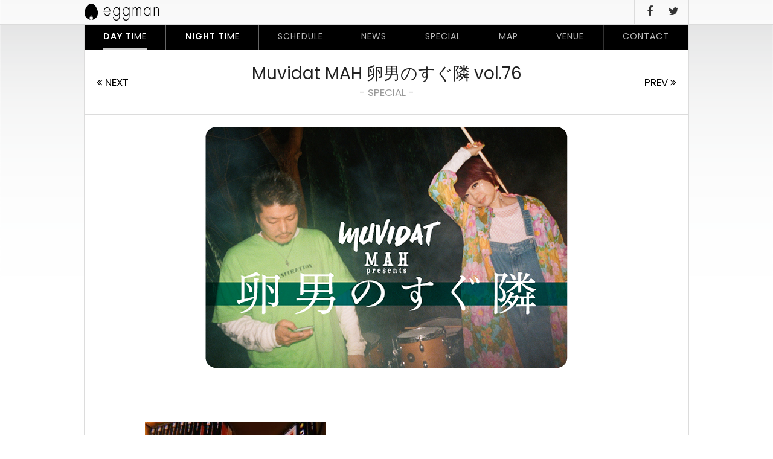

--- FILE ---
content_type: text/html; charset=UTF-8
request_url: http://eggman.jp/special/special-13548/
body_size: 22859
content:
<!DOCTYPE html>
<html lang="ja">
<head>
	<meta charset="UTF-8">
	<meta http-equiv="X-UA-Compatible" content="IE=edge">
	<meta name="format-detection" content="telephone=no">
	
	<link rel="shortcut icon" href="http://eggman.jp/eggwp/wp-content/themes/eggman-pc/icon.ico">
	<link rel="apple-touch-icon-precomposed" href="http://eggman.jp/eggwp/wp-content/themes/eggman-pc/webclip.png">
	<link rel="stylesheet" href="http://eggman.jp/eggwp/wp-content/themes/eggman-pc/css/font-awesome.min.css">
	<link rel="stylesheet" href="http://eggman.jp/eggwp/wp-content/themes/eggman-pc/css/jquery-ui.css">
	<link rel="stylesheet" href="http://eggman.jp/eggwp/wp-content/themes/eggman-pc/style.css?1476838272" media="all">
	
		<!-- All in One SEO 4.1.5.3 -->
		<title>Muvidat MAH 卵男のすぐ隣 vol.76 | Shibuya eggman</title>
		<meta name="description" content="遂に！先月の29日！ 我々Muvidatの2nd mini Album&quot;Fog Lights&quot;をリリースさせて..." />
		<meta name="robots" content="max-snippet:-1, max-image-preview:large, max-video-preview:-1" />
		<link rel="canonical" href="http://eggman.jp/special/special-13548/" />
		<meta property="og:locale" content="ja_JP" />
		<meta property="og:site_name" content="Shibuya eggman" />
		<meta property="og:type" content="article" />
		<meta property="og:title" content="Muvidat MAH 卵男のすぐ隣 vol.76 | Shibuya eggman" />
		<meta property="og:description" content="遂に！先月の29日！ 我々Muvidatの2nd mini Album&quot;Fog Lights&quot;をリリースさせて..." />
		<meta property="og:url" content="http://eggman.jp/special/special-13548/" />
		<meta property="og:image" content="http://eggman.jp/eggwp/wp-content/uploads/2020/04/a126bc12805c4541b4885be07e315576.jpg" />
		<meta property="og:image:width" content="600" />
		<meta property="og:image:height" content="400" />
		<meta property="article:published_time" content="2020-04-30T06:01:54+00:00" />
		<meta property="article:modified_time" content="2025-04-29T21:40:01+00:00" />
		<meta name="twitter:card" content="summary" />
		<meta name="twitter:site" content="@shibuya_eggman" />
		<meta name="twitter:domain" content="eggman.jp" />
		<meta name="twitter:title" content="Muvidat MAH 卵男のすぐ隣 vol.76 | Shibuya eggman" />
		<meta name="twitter:description" content="遂に！先月の29日！ 我々Muvidatの2nd mini Album&quot;Fog Lights&quot;をリリースさせて..." />
		<meta name="twitter:creator" content="@shibuya_eggman" />
		<meta name="twitter:image" content="http://eggman.jp/eggwp/wp-content/uploads/2020/04/a126bc12805c4541b4885be07e315576.jpg" />
		<meta name="google" content="nositelinkssearchbox" />
		<script type="application/ld+json" class="aioseo-schema">
			{"@context":"https:\/\/schema.org","@graph":[{"@type":"WebSite","@id":"http:\/\/eggman.jp\/#website","url":"http:\/\/eggman.jp\/","name":"Shibuya eggman","description":"Shibuya eggman (LIVE HOUSE) \u3012150-0041 \u6771\u4eac\u90fd\u6e0b\u8c37\u533a\u795e\u53571-6-8 B1 TEL:03-3496-1561","inLanguage":"ja","publisher":{"@id":"http:\/\/eggman.jp\/#organization"}},{"@type":"Organization","@id":"http:\/\/eggman.jp\/#organization","name":"Shibuya eggman","url":"http:\/\/eggman.jp\/","sameAs":["https:\/\/twitter.com\/shibuya_eggman"]},{"@type":"BreadcrumbList","@id":"http:\/\/eggman.jp\/special\/special-13548\/#breadcrumblist","itemListElement":[{"@type":"ListItem","@id":"http:\/\/eggman.jp\/#listItem","position":1,"item":{"@type":"WebPage","@id":"http:\/\/eggman.jp\/","name":"\u30db\u30fc\u30e0","description":"Shibuya eggman (LIVE HOUSE) \u3012150-0041 \u6771\u4eac\u90fd\u6e0b\u8c37\u533a\u795e\u53571-6-8 B1 TEL:03-3496-1561","url":"http:\/\/eggman.jp\/"},"nextItem":"http:\/\/eggman.jp\/special\/special-13548\/#listItem"},{"@type":"ListItem","@id":"http:\/\/eggman.jp\/special\/special-13548\/#listItem","position":2,"item":{"@type":"WebPage","@id":"http:\/\/eggman.jp\/special\/special-13548\/","name":"Muvidat MAH  \u5375\u7537\u306e\u3059\u3050\u96a3 vol.76","description":"\u9042\u306b\uff01\u5148\u6708\u306e29\u65e5\uff01 \u6211\u3005Muvidat\u306e2nd mini Album\"Fog Lights\"\u3092\u30ea\u30ea\u30fc\u30b9\u3055\u305b\u3066...","url":"http:\/\/eggman.jp\/special\/special-13548\/"},"previousItem":"http:\/\/eggman.jp\/#listItem"}]},{"@type":"Person","@id":"http:\/\/eggman.jp\/author\/eggmanuser\/#author","url":"http:\/\/eggman.jp\/author\/eggmanuser\/","name":"eggman","image":{"@type":"ImageObject","@id":"http:\/\/eggman.jp\/special\/special-13548\/#authorImage","url":"http:\/\/2.gravatar.com\/avatar\/5e428ffb0b99d58bec910022f715789c?s=96&d=mm&r=g","width":96,"height":96,"caption":"eggman"},"sameAs":["https:\/\/twitter.com\/shibuya_eggman"]},{"@type":"WebPage","@id":"http:\/\/eggman.jp\/special\/special-13548\/#webpage","url":"http:\/\/eggman.jp\/special\/special-13548\/","name":"Muvidat MAH \u5375\u7537\u306e\u3059\u3050\u96a3 vol.76 | Shibuya eggman","description":"\u9042\u306b\uff01\u5148\u6708\u306e29\u65e5\uff01 \u6211\u3005Muvidat\u306e2nd mini Album\"Fog Lights\"\u3092\u30ea\u30ea\u30fc\u30b9\u3055\u305b\u3066...","inLanguage":"ja","isPartOf":{"@id":"http:\/\/eggman.jp\/#website"},"breadcrumb":{"@id":"http:\/\/eggman.jp\/special\/special-13548\/#breadcrumblist"},"author":"http:\/\/eggman.jp\/author\/eggmanuser\/#author","creator":"http:\/\/eggman.jp\/author\/eggmanuser\/#author","image":{"@type":"ImageObject","@id":"http:\/\/eggman.jp\/#mainImage","url":"http:\/\/eggman.jp\/eggwp\/wp-content\/uploads\/2020\/04\/a126bc12805c4541b4885be07e315576.jpg","width":600,"height":400},"primaryImageOfPage":{"@id":"http:\/\/eggman.jp\/special\/special-13548\/#mainImage"},"datePublished":"2020-04-30T15:01:54+09:00","dateModified":"2025-04-30T06:40:01+09:00"}]}
		</script>
		<script type="text/javascript" >
			window.ga=window.ga||function(){(ga.q=ga.q||[]).push(arguments)};ga.l=+new Date;
			ga('create', "UA-86512811-1", { 'cookieDomain': 'eggman.jp' } );
			ga('send', 'pageview');
		</script>
		<script async src="https://www.google-analytics.com/analytics.js"></script>
		<!-- All in One SEO -->

<link rel='stylesheet' id='colorbox-theme1-css'  href='http://eggman.jp/eggwp/wp-content/plugins/jquery-colorbox/themes/theme1/colorbox.css' type='text/css' media='screen' />
<link rel='stylesheet' id='colorbox-css-css'  href='http://eggman.jp/eggwp/wp-content/plugins/jquery-colorbox/css/jquery-colorbox-zoom.css' type='text/css' media='all' />
<link rel='stylesheet' id='wp-block-library-css'  href='http://eggman.jp/eggwp/wp-includes/css/dist/block-library/style.min.css' type='text/css' media='all' />
<link rel='stylesheet' id='contact-form-7-css'  href='http://eggman.jp/eggwp/wp-content/plugins/contact-form-7/includes/css/styles.css' type='text/css' media='all' />
<link rel='stylesheet' id='contact-form-7-confirm-css'  href='http://eggman.jp/eggwp/wp-content/plugins/contact-form-7-add-confirm/includes/css/styles.css' type='text/css' media='all' />
<script type='text/javascript' src='http://ajax.googleapis.com/ajax/libs/jquery/1.12.4/jquery.min.js'></script>
<script type='text/javascript'>
/* <![CDATA[ */
var jQueryColorboxSettingsArray = {"jQueryColorboxVersion":"4.6.2","colorboxInline":"false","colorboxIframe":"false","colorboxGroupId":"","colorboxTitle":"","colorboxWidth":"false","colorboxHeight":"false","colorboxMaxWidth":"false","colorboxMaxHeight":"false","colorboxSlideshow":"false","colorboxSlideshowAuto":"false","colorboxScalePhotos":"true","colorboxPreloading":"false","colorboxOverlayClose":"true","colorboxLoop":"true","colorboxEscKey":"true","colorboxArrowKey":"true","colorboxScrolling":"true","colorboxOpacity":"0.85","colorboxTransition":"elastic","colorboxSpeed":"350","colorboxSlideshowSpeed":"2500","colorboxClose":"close","colorboxNext":"next","colorboxPrevious":"previous","colorboxSlideshowStart":"start slideshow","colorboxSlideshowStop":"stop slideshow","colorboxCurrent":"{current} of {total} images","colorboxXhrError":"This content failed to load.","colorboxImgError":"This image failed to load.","colorboxImageMaxWidth":"90%","colorboxImageMaxHeight":"false","colorboxImageHeight":"false","colorboxImageWidth":"false","colorboxLinkHeight":"false","colorboxLinkWidth":"false","colorboxInitialHeight":"100","colorboxInitialWidth":"300","autoColorboxJavaScript":"","autoHideFlash":"","autoColorbox":"true","autoColorboxGalleries":"","addZoomOverlay":"true","useGoogleJQuery":"","colorboxAddClassToLinks":""};
/* ]]> */
</script>
<script type='text/javascript' src='http://eggman.jp/eggwp/wp-content/plugins/jquery-colorbox/js/jquery.colorbox-min.js'></script>
<script type='text/javascript' src='http://eggman.jp/eggwp/wp-content/plugins/jquery-colorbox/js/jquery-colorbox-wrapper-min.js'></script>
<script type='text/javascript' src='http://ajax.googleapis.com/ajax/libs/jqueryui/1/jquery-ui.min.js'></script>
<link rel='https://api.w.org/' href='http://eggman.jp/wp-json/' />
<link rel='shortlink' href='http://eggman.jp/?p=13548' />
<link rel="alternate" type="application/json+oembed" href="http://eggman.jp/wp-json/oembed/1.0/embed?url=http%3A%2F%2Feggman.jp%2Fspecial%2Fspecial-13548%2F" />
<link rel="alternate" type="text/xml+oembed" href="http://eggman.jp/wp-json/oembed/1.0/embed?url=http%3A%2F%2Feggman.jp%2Fspecial%2Fspecial-13548%2F&#038;format=xml" />
<!-- Favicon Rotator -->
<link rel="shortcut icon" href="http://eggman.jp/eggwp/wp-content/uploads/2016/09/favicon-16x16.png" />
<link rel="apple-touch-icon-precomposed" href="http://eggman.jp/eggwp/wp-content/uploads/2016/09/touch-114x114.png" />
<!-- End Favicon Rotator -->
	<script>window.jQuery || document.write('<script src="http://eggman.jp/eggwp/wp-content/themes/eggman-pc/js/jquery-1.12.4.min.js"><¥/script>')</script>
	<!--[if IE 8]>
	<script src="http://eggman.jp/eggwp/wp-content/themes/eggman-pcjs/html5shiv.min.js"></script>
	<script src="http://eggman.jp/eggwp/wp-content/themes/eggman-pcjs/respond.min.js"></script>
	<![endif]-->
	<noscript><style>.noscript {display: block}</style></noscript>
	<script src="http://eggman.jp/eggwp/wp-content/themes/eggman-pc/js/common.js"></script>
</head>
<body id="top" class="special-template-default single single-special postid-13548"><p class="noscript">このサイトはJavaScriptがオンになっていないと正常に表示されません</p>
<div id="wrapper"  style="background-image:url('http://eggman.jp/eggwp/wp-content/uploads/2016/10/31ddc05ad24271b588a007a78868e1f3.png')">
<header id="header">
	<div class="inner">
		<h1><a href="http://eggman.jp/daytime/"><img src="http://eggman.jp/eggwp/wp-content/themes/eggman-pc/images/common/logo.svg" alt="Shibuya eggman" width="123" height="28"></a></h1>
		<nav id="hNav">
			<ul>					<li class="is-active downNv"><a href="http://eggman.jp/daytime/"><b>DAY</b> TIME</a></li><li class="downNv"><a href="http://eggman.jp/nighttime/"><b>NIGHT</b> TIME</a></li><li class="downNv"><a href="http://eggman.jp/schedule-cat/daytime/">SCHEDULE</a></li><li class="downNv"><a href="http://eggman.jp/category/news-daytime/">NEWS</a></li><li class="downNv"><a href="http://eggman.jp/special/">SPECIAL</a></li><li class="downNv"><a href="http://eggman.jp/map/">MAP</a></li><li class="downNv"><a href="http://eggman.jp/venue/">VENUE</a></li><li class="downNv"><a href="http://eggman.jp/contact/">CONTACT</a></li>
					<li><a href="https://www.facebook.com/pages/eggman/213789295303288" target="_blank"><i class="fa fa-facebook"></i></a></li><li><a href="https://twitter.com/shibuya_eggman" target="_blank"><i class="fa fa-twitter"></i></a></li>
			</ul>
		</nav>
	</div>
</header>


<div id="container">
	<nav id="gNav">
		<ul class="mainNav">
		<li class="is-active"><a href="http://eggman.jp/daytime/"><b>DAY</b> TIME</a></li><li><a href="http://eggman.jp/nighttime/"><b>NIGHT</b> TIME</a></li>
		<li><a href="http://eggman.jp/schedule-cat/daytime/">SCHEDULE</a></li><li><a href="http://eggman.jp/category/news-daytime/">NEWS</a></li><li><a href="http://eggman.jp/special/">SPECIAL</a></li><li><a href="http://eggman.jp/map/">MAP</a></li><li><a href="http://eggman.jp/venue/">VENUE</a></li><li><a href="http://eggman.jp/contact/">CONTACT</a></li>

		</ul>
	</nav>

	<div class="contWrap">
		<div id="main" class="mainColumn">
		<div class="contentHeaderNav">
			<h1>Muvidat MAH  卵男のすぐ隣 vol.76<br><small>- SPECIAL -</small></h1>
			<p class="navPrev"><a href="http://eggman.jp/special/special-13556/" rel="next" title="ましのみ　柔らかになるために"><i class="fa fa-angle-double-left"></i> NEXT</a>&nbsp;</p>
			<p class="navNext">&nbsp;<a href="http://eggman.jp/special/special-13490/" rel="prev" title="マカロニえんぴつ interview">PREV <i class="fa fa-angle-double-right"></i></a></p>
		</div>

		<article id="special-13548" class="specialDetails">
			<div class="header">
<figure class="postThumb"><img src="http://eggman.jp/eggwp/wp-content/uploads/2020/04/a126bc12805c4541b4885be07e315576.jpg" alt="Muvidat MAH  卵男のすぐ隣 vol.76"></figure><div><p class="beginning"></p></div>			</div>
			<div class="entry-content">
<p><img class="aligncenter  wp-image-13597 colorbox-13548" src="http://eggman.jp/eggwp/wp-content/uploads/2020/05/IMG_1510-e1587749252264-1024x768.jpg" alt="" width="300" height="225" srcset="http://eggman.jp/eggwp/wp-content/uploads/2020/05/IMG_1510-e1587749252264-1024x768.jpg 1024w, http://eggman.jp/eggwp/wp-content/uploads/2020/05/IMG_1510-e1587749252264-300x225.jpg 300w, http://eggman.jp/eggwp/wp-content/uploads/2020/05/IMG_1510-e1587749252264-768x576.jpg 768w, http://eggman.jp/eggwp/wp-content/uploads/2020/05/IMG_1510-e1587749252264-667x500.jpg 667w, http://eggman.jp/eggwp/wp-content/uploads/2020/05/IMG_1510-e1587749252264-600x450.jpg 600w, http://eggman.jp/eggwp/wp-content/uploads/2020/05/IMG_1510-e1587749252264.jpg 1478w" sizes="(max-width: 300px) 100vw, 300px" /></p>
<p>遂に！先月の29日！<br />
我々Muvidatの2nd mini Album&#8221;Fog Lights&#8221;をリリースさせて頂きました！！！<br />
新曲6曲！remix2曲！そして9曲のLIVEテイクを収めた2枚組！楽しんで頂けてますでしょうか？<br />
なんとなく良いねは嫌だ！絶っっ対に最高のアルバムを作るんだ！と息を巻き作り始めてからあっという間に皆さんの鼓膜へ、、。<br />
感慨深いです。何度味わっても慣れない嬉しい。。仲間達、スタッフ、応援してくれるみんなに、心から感謝しています！！！</p>
<p><img class="aligncenter  wp-image-13551 colorbox-13548" src="http://eggman.jp/eggwp/wp-content/uploads/2020/04/IMG_1511-1024x1024.jpg" alt="" width="300" height="300" srcset="http://eggman.jp/eggwp/wp-content/uploads/2020/04/IMG_1511-1024x1024.jpg 1024w, http://eggman.jp/eggwp/wp-content/uploads/2020/04/IMG_1511-150x150.jpg 150w, http://eggman.jp/eggwp/wp-content/uploads/2020/04/IMG_1511-300x300.jpg 300w, http://eggman.jp/eggwp/wp-content/uploads/2020/04/IMG_1511-768x768.jpg 768w, http://eggman.jp/eggwp/wp-content/uploads/2020/04/IMG_1511-500x500.jpg 500w, http://eggman.jp/eggwp/wp-content/uploads/2020/04/IMG_1511-600x600.jpg 600w, http://eggman.jp/eggwp/wp-content/uploads/2020/04/IMG_1511.jpg 1280w" sizes="(max-width: 300px) 100vw, 300px" /></p>
<p>アルバムのツアーをやる予定だった5月、、<br />
やはり来てくれる方に少しでも危険が及ぶならば、迷う事はない。自粛致します。<br />
元気でいれば、いつか必ずまた交差できます。<br />
お互いその日を楽しみに毎日元気に暮らしましょう！現段階で6/13のファイナルTSUTAYA<br />
O-WESTワンマンは残してあります。変更あり次第HP,SNS等でお知らせします！<br />
ジョインしてもらうはずだった対バンの皆さん、いつか必ず演りましょうね！<br />
この場を借りて約束させてください！<br />
来てくれる皆さんを最高に沸かせて、その夜は美味い酒飲みましょう！！！</p>
<p><img class="alignleft wp-image-13552 colorbox-13548" src="http://eggman.jp/eggwp/wp-content/uploads/2020/04/IMG_1512-1024x575.jpg" alt="" width="320" height="180" srcset="http://eggman.jp/eggwp/wp-content/uploads/2020/04/IMG_1512-1024x575.jpg 1024w, http://eggman.jp/eggwp/wp-content/uploads/2020/04/IMG_1512-300x169.jpg 300w, http://eggman.jp/eggwp/wp-content/uploads/2020/04/IMG_1512-768x431.jpg 768w, http://eggman.jp/eggwp/wp-content/uploads/2020/04/IMG_1512-750x421.jpg 750w, http://eggman.jp/eggwp/wp-content/uploads/2020/04/IMG_1512-600x337.jpg 600w, http://eggman.jp/eggwp/wp-content/uploads/2020/04/IMG_1512.jpg 1125w" sizes="(max-width: 320px) 100vw, 320px" /> <img class="wp-image-13646 alignleft colorbox-13548" src="http://eggman.jp/eggwp/wp-content/uploads/2020/05/IMG_1509-1-1024x545.jpg" alt="" width="321" height="171" srcset="http://eggman.jp/eggwp/wp-content/uploads/2020/05/IMG_1509-1-1024x545.jpg 1024w, http://eggman.jp/eggwp/wp-content/uploads/2020/05/IMG_1509-1-300x160.jpg 300w, http://eggman.jp/eggwp/wp-content/uploads/2020/05/IMG_1509-1-768x409.jpg 768w, http://eggman.jp/eggwp/wp-content/uploads/2020/05/IMG_1509-1-750x399.jpg 750w, http://eggman.jp/eggwp/wp-content/uploads/2020/05/IMG_1509-1-600x319.jpg 600w, http://eggman.jp/eggwp/wp-content/uploads/2020/05/IMG_1509-1.jpg 1111w" sizes="(max-width: 321px) 100vw, 321px" /></p>
<p>そんなコロナ禍の中で少しでもみんなの暇や寂しさを紛らわせる事が出来るならばと、<br />
4月の後半からマイボスuquiさんと2人でYouTubeの生配信を始めました。<br />
名前は「MUViDATV」にしました（安易w）<br />
まー、まとまりのない、他愛のない、特別な事は何もない、ただ2人がみんなとチャットで話し乾杯し、たまに歌ったりするチャンネルです。<br />
やってみたら自分達も元気になりました。<br />
毎週の楽しみになりました。<br />
やはり人を元気にするのは人です。<br />
楽しいは作れる！YES！<br />
良かったら遊びに来てくださいね。<br />
Muvidatで検索すればすぐ出てくると思います。ほぼ毎週金曜夜9時から配信しています。<br />
宜しくお願いします。</p>
<p>それともう一つお知らせとしては幻となってしまったリリースツアーのgoods達！Tシャツの背中には対バン皆さんと共に日付も入っています。本来ならばこの日から着てもらうはずだった5/10横浜の日からグッズ通販開始したいと思います。<br />
いつかコロナが終息したら、「いやー！ホント良いツアーだったよなー！」と友達に自慢してください笑<br />
ではまたっ！</p>
			</div><p class="specialLink">[ Official web ] : <a href="http://muvidat.com/">http://muvidat.com/</a></p>		</article>
		<nav id="navBelow">
			<div class="navPrev"><a href="http://eggman.jp/special/special-13556/" rel="next" title="ましのみ　柔らかになるために"><i class="fa fa-angle-double-left"></i> NEXT</a>&nbsp;</div>
			<div class="navNext">&nbsp;<a href="http://eggman.jp/special/special-13490/" rel="prev" title="マカロニえんぴつ interview">PREV <i class="fa fa-angle-double-right"></i></a></div>
			<div class="navCat"><a href="http://eggman.jp/special/">SPECIAL LIST</a></div>
		</nav>
				</div>
	</div>
	<aside id="footBnr">
		<ul>
			          <li><a href="http://eggman.jp/eggwp/news-daytime/post_1/"><img src="http://eggman.jp/eggwp/wp-content/uploads/2016/10/c6b64ac5a2d171437f5e54918b983c5d-644x214.gif" alt="募集"></a></li>          <li><a href="http://murffindiscs.com/"><img src="http://eggman.jp/eggwp/wp-content/uploads/2016/10/mfin-1-644x214.gif" alt="murffindiscs"></a></li>          <li><a href="http://murffindiscs.com/ebp/"><img src="http://eggman.jp/eggwp/wp-content/uploads/2016/10/924022e2662840bfeb1f569c4be3a565-1-644x214.gif" alt="end bounce place"></a></li>          <li><a href="http://noid-music.com/"><img src="http://eggman.jp/eggwp/wp-content/uploads/2016/12/345b3ea36583fad43d92399a9f299afb-644x214.png" alt="[NOiD]"></a></li>		</ul>
	</aside>
	</div>
	<footer id="footer">
		<div id="foot01" class="inner">
			<h3><a href="http://eggman.jp/daytime/"><img src="http://eggman.jp/eggwp/wp-content/themes/eggman-pc/images/common/logo.svg" alt="Shibuya eggman" width="175" height="40"></a></h3>
			<dl class="fAddress">
				<dt>OFFICE</dt>
				<dd>
					<span>東京都渋谷区神南1-5-7 アップル近江ビル 4F</span><br>
					<span>TEL:03-3496-1785</span>
					<span><a href="https://maps.app.goo.gl/TiCLd3KhkMbSKCzp9" target="_blank"><b>MAP</b></a></span>
				</dd>
			</dl>
			<dl class="fAddress2">
				<dt>LIVE HOUSE</dt>
				<dd>
					<span>東京都渋谷区神南1-6-8 B1</span><br>
					<span>TEL 03-3496-1561</span>
					<span><a href="https://goo.gl/maps/773sgoUP39r" target="_blank"><b>MAP</b></a></span>
				</dd>
			</dl>
			<dl class="fContact">
				<dt>&nbsp;</dt>
				<dd>
					<span><a href="http://eggman.jp/contact/"><b>CONTACT <i class="fa fa-angle-double-right"></i></b></a></span>
				</dd>
			</dl>
		</div>
		<hr>
		<div id="foot02" class="inner">
			<nav id="fNav">
				<ul class="mainNav">						<li class="is-active"><a href="http://eggman.jp/daytime/"><b>DAY</b> TIME</a></li><li><a href="http://eggman.jp/nighttime/"><b>NIGHT</b> TIME</a></li><li><a href="http://eggman.jp/schedule-cat/daytime/">SCHEDULE</a></li><li><a href="http://eggman.jp/category/news-daytime/">NEWS</a></li><li><a href="http://eggman.jp/special/">SPECIAL</a></li><li><a href="http://eggman.jp/map/">MAP</a></li><li><a href="http://eggman.jp/venue/">VENUE</a></li><li><a href="http://eggman.jp/contact/">CONTACT</a></li>
										</ul>
				<ul class="snsNav"><li><a href="https://www.facebook.com/pages/eggman/213789295303288" target="_blank"><i class="fa fa-facebook"></i></a></li><li><a href="https://twitter.com/shibuya_eggman" target="_blank"><i class="fa fa-twitter"></i></a></li>
				</ul>
			</nav>
			<p class="address"><i class="fa fa-copyright"></i> 2026 Eggman Inc.  All Rights Reserved.</p>
		</div>
	</footer>
</div>
<script type='text/javascript'>
/* <![CDATA[ */
var wpcf7 = {"apiSettings":{"root":"http:\/\/eggman.jp\/wp-json\/contact-form-7\/v1","namespace":"contact-form-7\/v1"}};
/* ]]> */
</script>
<script type='text/javascript' src='http://eggman.jp/eggwp/wp-content/plugins/contact-form-7/includes/js/scripts.js'></script>
<script type='text/javascript' src='http://eggman.jp/eggwp/wp-includes/js/jquery/jquery.form.min.js'></script>
<script type='text/javascript' src='http://eggman.jp/eggwp/wp-content/plugins/contact-form-7-add-confirm/includes/js/scripts.js'></script>
<script type='text/javascript' src='http://eggman.jp/eggwp/wp-includes/js/wp-embed.min.js'></script>
</body>
</html>

--- FILE ---
content_type: text/css
request_url: http://eggman.jp/eggwp/wp-content/themes/eggman-pc/css/style.css
body_size: 70027
content:
@import url(./font-awesome.min.css);@import url(https://fonts.googleapis.com/css?family=Poppins:400,600);html,body,div,span,applet,object,iframe,h1,h2,h3,h4,h5,h6,p,blockquote,pre,a,abbr,acronym,address,big,cite,code,del,dfn,em,font,img,ins,kbd,q,s,samp,small,strike,strong,sub,sup,tt,var,b,u,i,center,dl,dt,dd,ol,ul,li,fieldset,form,label,legend,table,caption,tbody,tfoot,thead,tr,th,td,article,aside,figure,footer,header,menu,nav,section,audio,video,canvas{border:0;margin:0;padding:0;vertical-align:baseline}article,aside,figure,figcaption,footer,header,menu,nav,section{display:block}body{line-height:1.6;font-family:"ヒラギノ角ゴ Pro W3","Hiragino Kaku Gothic Pro",Osaka,"メイリオ", Meiryo,"ＭＳ Ｐゴシック","MS PGothic",Helvetica,Arial,Sans-Serif;font-size:0.75em;color:#333;text-align:left}h1,h2,h3,h4,h5,h6{clear:both;font-weight:normal}ol,ul{list-style:none}blockquote{quotes:none}blockquote:before,blockquote:after{content:'';content:none}del{text-decoration:line-through}table{border-collapse:collapse;border-spacing:0}a img{border:none}body{font-family:"Poppins","ヒラギノ角ゴ Pro W3","Hiragino Kaku Gothic Pro","メイリオ",Meiryo,Osaka,"ＭＳ Ｐゴシック","MS PGothic",sans-serif}pre{font-family:"Courier 10 Pitch", Courier, monospace}code{font-family:Monaco, Consolas, "Andale Mono", "DejaVu Sans Mono", monospace}*{position:relative;box-sizing:border-box;-moz-box-sizing:border-box;-webkit-box-sizing:border-box}*::-moz-selection{background:rgba(51,153,153,0.6);color:#fff}*::selection{background:rgba(51,153,153,0.6);color:#fff}*::-moz-selection{background:rgba(51,153,153,0.6);color:#fff}a,span,input[type=submit],i{-webkit-transition:all 0.2s ease;transition:all 0.2s ease}body{-webkit-text-size-adjust:100%;text-rendering:optimizeLegibility;-webkit-font-smoothing:subpixel-antialiased;font-size:14px;position:relative}body,input,textarea{color:#222;line-height:1.6}a:link,a:visited{color:#42afe3;cursor:hand;cursor:pointer;outline:none;text-decoration:none}a:active,a:hover{color:#f68b39;text-decoration:underline;opacity:0.6}hr{background-color:#ccc;border:0;clear:both;width:100%;height:1px}p{margin-bottom:1.5em}ul{list-style:square;margin:0 0 1.5em 2em}ol{list-style:decimal;margin:0 0 1.5em 2em}ol ol{list-style:upper-alpha}ol ol ol{list-style:lower-roman}ol ol ol ol{list-style:lower-alpha}ul ul,ol ol,ul ol,ol ul{margin-bottom:0}dl{margin:0 0 1.8em 0}dt{font-weight:bold}dt:last-child{margin-bottom:0}dd{margin-bottom:1.5em}dd:last-child{margin-bottom:0}strong,b{font-weight:bold}cite,em,i{font-style:italic}big{font-size:131.25%}ins{background:#ffc;text-decoration:none}blockquote{font-style:italic;padding:0 2em}blockquote cite,blockquote em,blockquote i{font-style:normal}pre{background:#f7f7f7;color:#222;line-height:1.5;margin-bottom:1.5em;overflow:auto;padding:1.5em}abbr,acronym{border-bottom:1px dotted #666;cursor:help}sup,sub{height:0;line-height:1;position:relative;vertical-align:baseline}sup{bottom:1ex}sub{top:.5ex}small{font-size:.8em}input[type="text"],input[type="password"],input[type="email"],input[type="url"],input[type="number"],textarea{font-size:1.3em;background:#fff;border:1px solid #ccc;box-shadow:inset 1px 1px 1px rgba(0,0,0,0.1);-moz-box-shadow:inset 1px 1px 1px rgba(0,0,0,0.1);-webkit-box-shadow:inset 1px 1px 1px rgba(0,0,0,0.1);padding:5px;vertical-align:middle;font-size:14px;padding:0.8em 0.5em}input[disabled][readonly],select[disabled][readonly],textarea[disabled][readonly]{background-color:#fff;border-color:#a6a6a6}table{border-collapse:separate;border-spacing:1px;width:100%;margin-bottom:1.5em;background:#ccc}table th,table td{padding:.5em .8em;vertical-align:top;border-bottom:none;text-align:left;background:#fff}table th{font-weight:bold;background:#999;color:#fff}.noscript{display:none}.fa{vertical-align:baseline}.sp{display:none !important}#wrapper{min-width:1060px;padding-top:41px;background-attachment:fixed;background-repeat:no-repeat;background-position:center center;background-size:cover}img{width:auto;height:auto;max-width:100%}#container{display:block;width:1002px;margin:0 auto;background:#fff;border-left:1px solid #dcdcdc;border-right:1px solid #dcdcdc}#container::after{content:'';display:table;width:100%}.contWrap{display:table;width:100%}#main{width:100%;margin:0;padding:0}#main.mainColumn{display:table-cell;width:680px;vertical-align:top}#side{display:table-cell;width:320px;border-left:1px solid #dcdcdc;vertical-align:top}.nightTheme{background:#000}.nightTheme body,.nightTheme input,.nightTheme textarea{color:#fff}.nightTheme #container{border-left-color:#777;border-right-color:#777;background:#000}.nightTheme #side{border-left-color:#777}#header{position:fixed;top:0;left:0;width:100%;padding:0 30px;height:41px;border-bottom:1px solid #dcdcdc;z-index:15000;background:rgba(255,255,255,0.8);overflow:auto;overflow-y:hidden;overflow-x:auto;-webkit-transition:all .2s ease;transition:all .2s ease}#header.logging{top:32px}#header:hover{background:#fff}#header .inner{display:block;width:1000px;margin:0 auto;height:40px}#header h1{float:left;clear:left;width:150px;height:40px;margin:0;padding:6px 0;line-height:1}#header h1 img{height:28px;vertical-align:top}#hNav{float:right;width:850px;margin:0 -1px 0 0;height:41px;text-align:right;border-right:1px solid #dcdcdc;-webkit-transition:all .2s ease;transition:all .2s ease}#hNav::after{content:'';display:table;width:100%}#hNav ul{display:inline-block;margin:0;list-style:none}#hNav ul li{display:inline-block;vertical-align:top;padding:0 15px;height:40px;font-size:12px;letter-spacing:1px}#hNav ul li.downNv{-webkit-transition:all .2s ease;transition:all .2s ease;margin-top:-40px}#hNav ul li:nth-child(1),#hNav ul li:nth-child(2){padding:0 20px;font-weight:100;border-left:1px solid #dcdcdc}#hNav ul li:nth-child(1).is-active a,#hNav ul li:nth-child(2).is-active a{border-bottom:2px solid #333}#hNav ul li:nth-child(9),#hNav ul li:nth-child(3){border-left:1px solid #dcdcdc;padding:0 10px 0 20px}#hNav ul li:nth-child(9),#hNav ul li:nth-child(10),#hNav ul li:nth-child(11){font-size:18px}#hNav ul a{display:inline-block;color:#333;text-decoration:none;line-height:38px}#hNav.is-active{margin-top:0}#hNav.is-active ul li.downNv{margin-top:0px}#gNav{width:100%;background:#000;border-bottom:1px solid #dcdcdc;display:-webkit-box;display:-ms-flexbox;display:flex;-ms-flex-wrap:nowrap;flex-wrap:nowrap;-webkit-box-orient:horizontal;-webkit-box-direction:normal;-ms-flex-direction:row;flex-direction:row;-webkit-box-pack:start;-ms-flex-pack:start;justify-content:flex-start}#gNav ul{width:100%;margin:0;list-style:none}#gNav ul a{display:inline-block;color:#fff;text-decoration:none;line-height:38px;white-space:nowrap}#gNav ul.mainNav{display:-webkit-box;display:-ms-flexbox;display:flex;-webkit-box-orient:horizontal;-webkit-box-direction:normal;-ms-flex-direction:row;flex-direction:row;-ms-flex-wrap:nowrap;flex-wrap:nowrap;-webkit-box-pack:start;-ms-flex-pack:start;justify-content:flex-start;font-size:14px}#gNav ul.mainNav li{display:inline-block;-webkit-box-orient:horizontal;-webkit-box-direction:normal;-ms-flex-direction:row;flex-direction:row;-ms-flex-wrap:nowrap;flex-wrap:nowrap;-webkit-box-flex:1;-ms-flex-positive:1;flex-grow:1;text-align:center;border-right:1px solid #333;letter-spacing:1px}#gNav ul.mainNav li a{color:#bbb}#gNav ul.mainNav li:nth-child(1),#gNav ul.mainNav li:nth-child(2){font-size:14px;font-weight:100;border-right:1px solid #666}#gNav ul.mainNav li:nth-child(1) a,#gNav ul.mainNav li:nth-child(2) a{color:#fff;border-bottom:3px solid #000}#gNav ul.mainNav li:nth-child(1).is-active a,#gNav ul.mainNav li:nth-child(2).is-active a{border-bottom:3px solid #ccc}#gNav ul.mainNav2{display:-webkit-box;display:-ms-flexbox;display:flex;-webkit-box-orient:horizontal;-webkit-box-direction:normal;-ms-flex-direction:row;flex-direction:row;-ms-flex-wrap:nowrap;flex-wrap:nowrap;-ms-flex-pack:distribute;justify-content:space-around;width:100%;font-size:13px;padding:0 32px}#gNav ul.mainNav2 li{display:inline-block;padding:1px 15px 0;font-weight:bold}#gNav ul.snsNav{float:right;border-left:1px solid #666;padding-left:10px}#gNav ul.snsNav li{display:inline-block;padding:0 15px;font-size:22px}#gNav ul.snsNav a{color:#fff;text-decoration:none;line-height:40px}.nightTheme #header{border-bottom:1px solid #777;background:rgba(0,0,0,0.8)}.nightTheme #header:hover{background:#000}.nightTheme #hNav{border-right:1px solid #777}.nightTheme #hNav ul li:nth-child(1),.nightTheme #hNav ul li:nth-child(2){border-left:1px solid #777}.nightTheme #hNav ul li:nth-child(1).is-active a,.nightTheme #hNav ul li:nth-child(2).is-active a{border-bottom:2px solid #fff}.nightTheme #hNav ul li:nth-child(9),.nightTheme #hNav ul li:nth-child(3){border-left:1px solid #777}.nightTheme #hNav ul a{color:#fff}.nightTheme #gNav{border-bottom:1px solid #777}.nightTheme #gNav ul.mainNav li:nth-child(1),.nightTheme #gNav ul.mainNav li:nth-child(2){border-right:1px solid #777}.nightTheme #gNav ul.mainNav li:nth-child(1) a,.nightTheme #gNav ul.mainNav li:nth-child(2) a{border-bottom:3px solid #000}.nightTheme #gNav ul.mainNav li:nth-child(1).is-active a,.nightTheme #gNav ul.mainNav li:nth-child(2).is-active a{border-bottom:3px solid #fff}.nightTheme #gNav ul.snsNav{border-left:1px solid #777}.nightTheme #gNav ul.snsNav a{color:#fff}#footer{border-top:1px solid #dcdcdc;background:#fff}#footer .inner{display:block;width:1000px;margin:0 auto}#footer .inner#foot01{padding:15px 0 10px}#footer .inner#foot02{padding:15px 0}#footer .inner::after{content:'';display:table;width:100%}#footer h3{float:left;width:240px;margin:0;padding-top:10px}#footer h3 img{height:40px;vertical-align:top}#footer dl{float:left;margin:0}#footer dl.fAddress{width:340px}#footer dl.fAddress a{text-decoration:underline}#footer dl.fAddress2{width:240px}#footer dl.fAddress2 a{text-decoration:underline}#footer dl.fContact{width:100px}#footer dl dt{font-size:10px;font-weight:bold}#footer dl dd{font-size:13px;white-space:nowrap;margin-bottom:0}#footer dl dd span{display:inline-block;padding-right:30px}#footer dl dd span:last-child{padding:0}#footer dl dd a{color:#333}#footer .address{float:right;width:300px;font-size:12px;text-align:right;color:#666}#footer #fNav{float:left;width:700px}#footer #fNav::after{content:'';display:table;width:100%}#footer #fNav ul{margin:0;list-style:none}#footer #fNav ul a{display:inline-block}#footer #fNav ul.mainNav{float:left;font-size:12px}#footer #fNav ul.mainNav li{display:inline-block;padding:0 12px;font-weight:bold}#footer #fNav ul.mainNav li:nth-child(1){padding-left:0}#footer #fNav ul.mainNav li:nth-child(1) a,#footer #fNav ul.mainNav li:nth-child(2) a{font-weight:100}#footer #fNav ul.mainNav li:nth-child(1).is-active a,#footer #fNav ul.mainNav li:nth-child(2).is-active a{border-bottom:2px solid #333}#footer #fNav ul.mainNav a{color:#333;text-decoration:none;font-weight:normal}#footer #fNav ul.snsNav{float:left}#footer #fNav ul.snsNav li{display:inline-block;padding:0 10px;font-size:18px;line-height:1}#footer #fNav ul.snsNav a{color:#333;text-decoration:none}.nightTheme #footer{border-top:1px solid #777;background:#000}.nightTheme #footer dl dd a{color:#fff}.nightTheme #footer .address{color:#fff}.nightTheme #footer #fNav ul.mainNav li:nth-child(1).is-active a,.nightTheme #footer #fNav ul.mainNav li:nth-child(2).is-active a{border-bottom:2px solid #777}.nightTheme #footer #fNav ul.mainNav a{color:#fff}.nightTheme #footer #fNav ul.snsNav a{color:#fff}#entrance{text-align:center;padding-top:6%;font-size:30px}#entrance a{color:#000}#entrance a:hover{text-decoration:none}#entrance span{padding-left:5px;letter-spacing:5px}#entrance+p{font-size:11px;text-align:center}#indexSlide{width:100%;height:240px;overflow:hidden;padding:9px 9px 10px;border-bottom:1px solid #dcdcdc;background:#f6f6f6}#indexSlide::after{content:'';display:table;width:100%}#indexSlide article{width:100%;height:220px}#indexSlide article:first-child{z-index:200000}#indexSlide article figure{float:left;width:566px}#indexSlide article figure img{vertical-align:bottom}#indexSlide article>div{float:right;width:406px;height:220px;padding:15px;overflow:hidden;overflow-x:none;overflow-y:auto;background:#fff;letter-spacing:1px}#indexSlide article>div p:last-child{margin:0}#indexSlide article>div h2{font-size:12px;padding:0 0 15px;color:#999}#indexSlide article>div h2+p{font-size:14px;line-height:1.6;color:#666}#indexSlide article>div h1{font-size:22px;line-height:1.2;font-weight:400;margin:10px 0 15px}#indexSlide article>div h1 a{color:#555}#indexSlide .sp-slides-container{height:220px}#indexSlide .sp-buttons{position:absolute;width:406px;bottom:12px;right:10px;padding:0 11px;text-align:left}#indexSlide .sp-buttons .sp-button{width:12px;height:12px;background:#ccc;border-color:#ccc}#indexSlide .sp-buttons .sp-button.sp-selected-button{background:#000;border-color:#000}#main #pickupArea{display:table;width:100%;height:135px;border-bottom:1px solid #dcdcdc}#main #pickupArea>h1,#main #pickupArea #pickSlideArea{display:table-cell;vertical-align:middle}#main #pickupArea>h1{font-size:15px;color:#fff;background:#333;width:35px;height:134px}#main #pickupArea>h1 span{position:absolute;top:58px;left:-49px;display:inline-block;width:134px;padding:0 10px;text-align:left;font-weight:400;-webkit-transform:rotate(-90deg);transform:rotate(-90deg);line-height:1}#main #pickupArea #pickSlideArea{width:964px;height:134px;overflow:hidden;border-left:1px solid #dcdcdc}#main #pickupArea #pickSlideArea>div,#main #pickupArea #pickSlideArea>div>div{float:left;display:block;width:964px;height:134px}#main #pickupArea #pickSlideArea .sp-arrows{top:auto;bottom:12px;height:24px;margin:0;opacity:.3}#main #pickupArea #pickSlideArea .sp-arrows:hover{opacity:1}#main #pickupArea #pickSlideArea .sp-arrows .sp-arrow{top:auto;bottom:0;height:24px;width:24px;background:#000}#main #pickupArea #pickSlideArea .sp-arrows .sp-arrow:before,#main #pickupArea #pickSlideArea .sp-arrows .sp-arrow:after{width:2px;height:25%}#main #pickupArea #pickSlideArea .sp-arrows .sp-arrow:before{left:45%;top:6px;-webkit-transform:skew(135deg, 0deg);transform:skew(135deg, 0deg)}#main #pickupArea #pickSlideArea .sp-arrows .sp-arrow:after{left:45%;top:50%;-webkit-transform:skew(-135deg, 0deg);transform:skew(-135deg, 0deg)}#main #pickupArea #pickSlideArea .sp-arrows .sp-arrow.sp-previous-arrow,#main #pickupArea #pickSlideArea .sp-arrows .sp-arrow.sp-next-arrow{bottom:0}#main #pickupArea #pickSlideArea .sp-arrows .sp-arrow.sp-next-arrow{right:12px}#main #pickupArea #pickSlideArea .sp-arrows .sp-arrow.sp-previous-arrow{left:12px}#main #pickupArea #pickSlideArea article{float:left;padding:12px;width:482px;height:134px;overflow:auto;overflow-x:hidden;overflow-y:auto}#main #pickupArea #pickSlideArea article::after{content:'';display:table;width:100%}#main #pickupArea #pickSlideArea article:first-child{border-right:1px solid #dcdcdc}#main #pickupArea #pickSlideArea article.thumbBox figure{float:left;width:150px}#main #pickupArea #pickSlideArea article.thumbBox figure a{display:inline-block;width:150px;max-height:110px;background:#efefef;padding:1px;text-align:center}#main #pickupArea #pickSlideArea article.thumbBox figure img{max-height:108px;vertical-align:bottom}#main #pickupArea #pickSlideArea article.thumbBox .todayTitle,#main #pickupArea #pickSlideArea article.thumbBox h1,#main #pickupArea #pickSlideArea article.thumbBox h4,#main #pickupArea #pickSlideArea article.thumbBox>p,#main #pickupArea #pickSlideArea article.thumbBox .actArea{float:right;clear:right;width:300px}#main #pickupArea #pickSlideArea article h4.day{padding:0;margin:0;text-transform:uppercase;font-size:11px;color:#333;font-weight:bold}#main #pickupArea #pickSlideArea article h4.day span{color:#888}#main #pickupArea #pickSlideArea article h4.day span.SUN{color:#b30000}#main #pickupArea #pickSlideArea article h4.day span.FRI{color:#b28500}#main #pickupArea #pickSlideArea article h4.day span.SAT{color:#00688c}#main #pickupArea #pickSlideArea article h1{font-size:14px;font-weight:bold;line-height:1.2;margin-bottom:5px}#main #pickupArea #pickSlideArea article h1 a{color:#333}#main #pickupArea #pickSlideArea article p{color:#666;margin:0}#main #pickupArea #pickSlideArea article p.ticketPrice,#main #pickupArea #pickSlideArea article p.openStart{font-size:12px;margin:0;line-height:1.2}#main #pickupArea #pickSlideArea article p.ticketPrice{margin-bottom:5px}#main #pickupArea #pickSlideArea article p .adv,#main #pickupArea #pickSlideArea article p .open{display:inline-block;min-width:8em}#main #pickupArea #pickSlideArea article p .is-soldout{font-weight:bold;color:#b30000}#main #pickupArea #pickSlideArea article .actArea{color:#666;font-size:12px;line-height:1.2}#footBnr{width:100%;padding:10px 4px 0 4px}#footBnr ul{width:100%;list-style:none;margin:0;display:-webkit-box;display:-ms-flexbox;display:flex;-ms-flex-wrap:wrap;flex-wrap:wrap;-webkit-box-orient:horizontal;-webkit-box-direction:normal;-ms-flex-direction:row;flex-direction:row;-webkit-box-pack:center;-ms-flex-pack:center;justify-content:center}#footBnr ul::after{content:'';display:table;width:100%}#footBnr ul li{display:block;-ms-flex-negative:0;flex-shrink:0;width:25%;padding:0 4px;margin:0 0 10px}#footBnr ul li img{vertical-align:bottom}#footBnr.pagesFbnr{border-top:1px solid #dcdcdc}.calendarNews{display:table;width:100%;background:#f6f6f6;border-bottom:1px solid #dcdcdc}#indexNews{display:table-cell;vertical-align:top;-webkit-transition:all .2s ease;transition:all .2s ease}#indexNews h1{display:table;width:100%;font-size:14px;font-weight:400;border-bottom:1px solid #dcdcdc;background:#333}#indexNews h1 span,#indexNews h1 a{display:table-cell;padding:8px 10px;vertical-align:middle;color:#fff}#indexNews h1 a{text-align:right;font-size:11px;font-weight:normal;color:#ccc}#indexNews ul{width:100%;list-style:none;margin:0;padding:0 8px;overflow:hidden;overflow-y:scroll;height:250px;-webkit-transition:all .2s ease;transition:all .2s ease}#indexNews ul li{display:block;width:100%;padding:12px 0;border-bottom:1px dotted #dcdcdc}#indexNews ul li a{display:table}#indexNews ul li a:hover{text-decoration:none}#indexNews ul li a time,#indexNews ul li a p{display:table-cell;vertical-align:top;color:#333;padding:0 5px}#indexNews ul li a time{width:80px;font-size:12px}#indexNews ul li a p{font-size:13px}#indexCarendar{display:table-cell;width:680px;padding:8px;border-right:1px solid #dcdcdc;vertical-align:top}#indexCarendar #toMonthArea{float:left;width:244px;border:1px solid #dcdcdc;padding:6px;background:#fff;text-align:center}#indexCarendar #toMonthArea .monthHeader{display:table;width:100%}#indexCarendar #toMonthArea .monthHeader h2,#indexCarendar #toMonthArea .monthHeader h3,#indexCarendar #toMonthArea .monthHeader h4{display:table-cell;vertical-align:bottom;padding:5px 0;line-height:1}#indexCarendar #toMonthArea .monthHeader h2{padding-left:5px;font-size:11px;text-align:left;width:40%}#indexCarendar #toMonthArea .monthHeader h3{font-size:20px;width:20%}#indexCarendar #toMonthArea .monthHeader h4{padding-right:5px;font-size:11px;text-align:right;width:40%;text-transform:uppercase}#indexCarendar #toMonthArea ul{display:table;width:100%;margin:0}#indexCarendar #toMonthArea ul li{display:table-cell;width:30%;font-weight:bold;font-size:12px}#indexCarendar #toMonthArea ul li a{color:#333;text-decoration:none}#indexCarendar #toMonthArea ul li:nth-child(1){text-align:left;padding-left:5px}#indexCarendar #toMonthArea ul li:nth-child(2){width:40%;font-weight:normal}#indexCarendar #toMonthArea ul li:nth-child(2) a{color:#666}#indexCarendar #toMonthArea ul li:nth-child(2) a b{color:#333}#indexCarendar #toMonthArea ul li:nth-child(3){text-align:right;padding-right:5px}#indexCarendar #toMonthArea table{background:#fff;border-spacing:1px;margin-bottom:5px}#indexCarendar #toMonthArea table th,#indexCarendar #toMonthArea table td{min-width:30px;height:30px;background:#fff;font-size:12px;text-align:center;vertical-align:middle;padding:0}#indexCarendar #toMonthArea table thead th{font-size:11px;color:#888;font-weight:bold}#indexCarendar #toMonthArea table thead th:nth-child(1){color:#b30000}#indexCarendar #toMonthArea table thead th:nth-child(6){color:#b28500}#indexCarendar #toMonthArea table thead th:nth-child(7){color:#00688c}#indexCarendar #toMonthArea table tbody td{font-weight:300;-webkit-transition:all 0s ease;transition:all 0s ease}#indexCarendar #toMonthArea table tbody td span{display:inline-block;width:100%;line-height:30px;-webkit-transition:all 0s ease;transition:all 0s ease}#indexCarendar #toMonthArea table tbody td.event{background:#f9f9f9;color:#333;cursor:hand;cursor:pointer}#indexCarendar #toMonthArea table tbody td.is-active span{border:2px solid #bbb !important;line-height:26px !important}#indexCarendar #toMonthArea table tbody td.noday span{border:1px solid #f5f5f5;line-height:28px}#indexCarendar #toMonthArea table tbody td.hol{color:#e11230}#indexCarendar #toMonthArea table tbody td.today{font-weight:700}#selectEventArea{float:right;width:405px}#selectEventArea::after{content:'';display:table;width:100%}#selectEventArea .selectedEvent{width:100%;opacity:0;-webkit-transition:all .3s ease;transition:all .3s ease}#selectEventArea .selectedEvent::after{content:'';display:table;width:100%}#selectEventArea .selectedEvent.is-active{opacity:1}#selectEventArea .selectedEvent.thumbBox figure{float:right;width:45%}#selectEventArea .selectedEvent.thumbBox .todayTitle,#selectEventArea .selectedEvent.thumbBox h1,#selectEventArea .selectedEvent.thumbBox h4,#selectEventArea .selectedEvent.thumbBox>p,#selectEventArea .selectedEvent.thumbBox .actArea{float:left;clear:left;width:50%}#selectEventArea .selectedEvent .todayTitle{display:inline-block;width:100%;color:#fff;padding:5px;margin-bottom:5px;background:#333;line-height:1;font-size:13px;font-weight:bold;text-align:center}#selectEventArea .selectedEvent h4.day{padding:3px 0 5px;text-transform:uppercase;font-size:11px;color:#333;font-weight:bold}#selectEventArea .selectedEvent h4.day span{color:#888}#selectEventArea .selectedEvent h4.day span.SUN{color:#b30000}#selectEventArea .selectedEvent h4.day span.FRI{color:#b28500}#selectEventArea .selectedEvent h4.day span.SAT{color:#00688c}#selectEventArea .selectedEvent h1{font-size:16px;line-height:1.2;padding-bottom:10px;margin-bottom:10px;border-bottom:1px solid #dcdcdc}#selectEventArea .selectedEvent h1 a{color:#333}#selectEventArea .selectedEvent p{color:#666}#selectEventArea .selectedEvent p.ticketPrice,#selectEventArea .selectedEvent p.openStart{font-size:12px}#selectEventArea .selectedEvent p.ticketPrice{padding-bottom:10px;margin-bottom:20px;border-bottom:1px solid #dcdcdc}#selectEventArea .selectedEvent p .adv,#selectEventArea .selectedEvent p .open{display:inline-block;min-width:7.5em}#selectEventArea .selectedEvent p .is-soldout{font-weight:bold;color:#b30000}#selectEventArea .selectedEvent .actArea{color:#666;font-size:13px}#selectEventArea .selectedEvent+.selectedEvent{border-top:1px double #ccc;margin-top:15px;padding-top:15px}.nightTheme #indexSlide{border-bottom:1px solid #777;background:#000}.nightTheme #indexSlide article>div{background:#000;border:1px solid #333}.nightTheme #indexSlide article>div h2{color:#999}.nightTheme #indexSlide article>div h2+p{color:#fff}.nightTheme #indexSlide article>div h1 a{color:#fff}.nightTheme #indexSlide .sp-buttons .sp-button{background:#777;border-color:#777}.nightTheme #indexSlide .sp-buttons .sp-button.sp-selected-button{background:#fff;border-color:#fff}.nightTheme #main #pickupArea{border-bottom:1px solid #777}.nightTheme #main #pickupArea>h1{color:#fff;background:#000}.nightTheme #main #pickupArea #pickSlideArea{background:#000;border-left:1px solid #777}.nightTheme #main #pickupArea #pickSlideArea .sp-arrows .sp-arrow{background:#666}.nightTheme #main #pickupArea #pickSlideArea article:first-child{border-right:1px solid #777}.nightTheme #main #pickupArea #pickSlideArea article.thumbBox figure a{background:#111}.nightTheme #main #pickupArea #pickSlideArea article h4.day{color:#ccc}.nightTheme #main #pickupArea #pickSlideArea article h4.day span{color:#ccc}.nightTheme #main #pickupArea #pickSlideArea article h4.day span.SUN{color:#b30000}.nightTheme #main #pickupArea #pickSlideArea article h4.day span.FRI{color:#b28500}.nightTheme #main #pickupArea #pickSlideArea article h4.day span.SAT{color:#017caa}.nightTheme #main #pickupArea #pickSlideArea article h1 a{color:#fff}.nightTheme #main #pickupArea #pickSlideArea article p{color:#eee}.nightTheme #main #pickupArea #pickSlideArea article p .is-soldout{color:#b30000}.nightTheme #main #pickupArea #pickSlideArea article .actArea{color:#eee}.nightTheme .calendarNews{background:#000;border-bottom:1px solid #777}.nightTheme #indexNews h1{border-bottom:1px solid #777;background:#000}.nightTheme #indexNews h1 span,.nightTheme #indexNews h1 a{color:#fff}.nightTheme #indexNews h1 a{color:#ccc}.nightTheme #indexNews ul li{border-bottom:1px dotted #777}.nightTheme #indexNews ul li a time,.nightTheme #indexNews ul li a p{color:#fff}.nightTheme #indexCarendar{color:#333;border-right:1px solid #777}.nightTheme #selectEventArea .selectedEvent .todayTitle{color:#fff;background:#000;border:1px solid #fff}.nightTheme #selectEventArea .selectedEvent h4.day{color:#ccc}.nightTheme #selectEventArea .selectedEvent h4.day span{color:#ccc}.nightTheme #selectEventArea .selectedEvent h4.day span.SUN{color:#b30000}.nightTheme #selectEventArea .selectedEvent h4.day span.FRI{color:#b28500}.nightTheme #selectEventArea .selectedEvent h4.day span.SAT{color:#017caa}.nightTheme #selectEventArea .selectedEvent h1{border-bottom:1px solid #777}.nightTheme #selectEventArea .selectedEvent h1 a{color:#fff}.nightTheme #selectEventArea .selectedEvent p{color:#eee}.nightTheme #selectEventArea .selectedEvent p.ticketPrice{border-bottom:1px solid #777}.nightTheme #selectEventArea .selectedEvent p .is-soldout{color:#b30000}.nightTheme #selectEventArea .selectedEvent .actArea{color:#eee}.nightTheme #selectEventArea .selectedEvent+.selectedEvent{border-top:1px double #777}#main .scheduleDetails{width:1000px}#main .scheduleDetails>h1{font-size:20px;font-weight:bold;margin-bottom:15px}#main .scheduleDetails .postThumb{float:right;width:33%;padding:0 0 2% 2%}#main .scheduleDetails .postThumb img{border:1px solid #dcdcdc}#main .scheduleDetails.flyer h3,#main .scheduleDetails.flyer p,#main .scheduleDetails.flyer hr{float:left;clear:left;width:67%}#main .specialList{width:1000px;padding:20px 50px;border-bottom:1px solid #dcdcdc;display:-webkit-box;display:-ms-flexbox;display:flex;-webkit-box-orient:horizontal;-webkit-box-direction:normal;-ms-flex-direction:row;flex-direction:row;-webkit-box-pack:center;-ms-flex-pack:center;justify-content:center;-ms-flex-wrap:wrap;flex-wrap:wrap;-webkit-box-align:start;-ms-flex-align:start;align-items:flex-start}#main .specialList::after{content:'';display:table;width:100%}#main .specialList>div{-webkit-box-ordinal-group:3;-ms-flex-order:2;order:2;width:75%}#main .specialList .header,#main .specialList .begin{width:100%;padding-left:20px}#main .specialList .header{margin-bottom:12px;line-height:1.2}#main .specialList .header h1,#main .specialList .header p{margin:0}#main .specialList .header h1+p{font-size:.8em;color:#999}#main .specialList a{color:#000;font-weight:100}#main .specialList figure{-webkit-box-ordinal-group:2;-ms-flex-order:1;order:1;width:25%}#main .specialList figure img{vertical-align:bottom}#main .specialList .begin{line-height:1.4}#main .specialList .begin p{margin:0}#main .specialDetails .postThumb{text-align:center;margin-bottom:15px}#main .specialDetails .postThumb img{width:100%}#main .specialDetails .entry-content{text-align:justify}#main .specialDetails .specialTitle{font-size:1.8em;font-weight:bold;border-bottom:1px solid #dcdcdc;padding-bottom:10px;margin-bottom:10px}#main .specialDetails .writer{text-align:right;color:#999}#main .specialDetails .interviewer{color:#bf8864}#main .specialDetails .specialLink{font-size:1.4em;font-weight:100;text-align:center;padding-top:1em}#main .specialDetails .specialLink a{color:#333}#main .specialDetails .header{width:1000px;padding:20px 20%;border-bottom:1px solid #dcdcdc;display:-webkit-box;display:-ms-flexbox;display:flex;-webkit-box-orient:vertical;-webkit-box-direction:normal;-ms-flex-direction:column;flex-direction:column;-webkit-box-pack:center;-ms-flex-pack:center;justify-content:center;-ms-flex-wrap:wrap;flex-wrap:wrap;-webkit-box-align:center;-ms-flex-align:center;align-items:center}#main .specialDetails .header::after{content:'';display:table;width:100%}#main .specialDetails .header .begin{width:100%;padding-left:20px}#main .specialDetails .header>div{margin-bottom:12px;line-height:1.2;-webkit-box-ordinal-group:3;-ms-flex-order:2;order:2;width:100%}#main .specialDetails .header>div p{margin:0 0 10px}#main .specialDetails .header>div .writer{font-size:.8em;color:#999}#main .specialDetails .header a{color:#000;font-weight:100}#main .specialDetails .header figure{-webkit-box-ordinal-group:2;-ms-flex-order:1;order:1;width:100%}#main .specialDetails .header figure img{vertical-align:bottom}#main .specialDetails .header .begin{line-height:1.4}#main .specialDetails .header .begin p{margin:0}#main .specialDetails .entry-content{width:100%;padding:30px 10%}#main .specialDetails .entry-content hr{margin-bottom:30px}#main .paginationCont{width:1000px;padding:0 0 30px;text-align:center;line-height:30px;font-size:15px;background-size:100% auto}#main .paginationCont span,#main .paginationCont a{display:inline-block;width:30px;height:30px;margin:0;font-weight:bold;text-align:center;text-decoration:none !important;white-space:nowrap;cursor:pointer;color:#333;background:#fff;vertical-align:middle;text-shadow:none;border:1px solid #fff;border-radius:5px}#main .paginationCont span{color:#999 !important}#main .paginationCont span:hover,#main .paginationCont span:focus,#main .paginationCont span:active{opacity:1}#main .paginationCont a:hover{background:#ccc}#main .paginationCont ul.pagination{width:100%;margin:0 0 20px;list-style:none}#main .paginationCont ul.pagination li{display:inline-block;min-height:1px;padding:0 5px}#main .paginationCont ul.pagination li.pagePrev{float:left;text-align:left;width:110px;padding:0}#main .paginationCont ul.pagination li.pagePrev a{width:auto;width:110px}#main .paginationCont ul.pagination li.pageNext{float:right;text-align:right;width:110px;padding:0}#main .paginationCont ul.pagination li.pageNext a{width:auto;width:110px}#main #navBelow{display:-webkit-box;display:-ms-flexbox;display:flex;-webkit-box-orient:horizontal;-webkit-box-direction:normal;-ms-flex-direction:row;flex-direction:row;-webkit-box-pack:center;-ms-flex-pack:center;justify-content:center;-ms-flex-wrap:wrap;flex-wrap:wrap;-webkit-box-align:center;-ms-flex-align:center;align-items:center;width:100%;padding:20px 0 15px;border-top:1px solid #dcdcdc;border-bottom:1px solid #dcdcdc}#main #navBelow div{min-height:1em;width:25%;margin-bottom:8px;font-size:1.2em;padding:0 20px}#main #navBelow div a{padding:8px 0 8px;font-weight:100;text-align:center;color:#000;text-decoration:none}#main #navBelow div.navCat{-webkit-box-ordinal-group:3;-ms-flex-order:2;order:2;text-align:center;width:50%}#main #navBelow div.navPrev{-webkit-box-ordinal-group:2;-ms-flex-order:1;order:1;text-align:left}#main #navBelow div.navNext{-webkit-box-ordinal-group:4;-ms-flex-order:3;order:3;text-align:right}#main #navBelow.scheduleNav{border:none;border-bottom:1px solid #dcdcdc}#main #navBelow.scheduleNav .singleScheDay{font-size:1.4em}#main #navBelow.scheduleNav .singleScheDay span.w0{color:#b30000}#main #navBelow.scheduleNav .singleScheDay span.w5{color:#b28500}#main #navBelow.scheduleNav .singleScheDay span.w6{color:#00688c}#main .contentHeaderNav,#main .contentFooterNav,#main .monthNav{width:1000px;display:-webkit-box;display:-ms-flexbox;display:flex;-webkit-box-orient:horizontal;-webkit-box-direction:normal;-ms-flex-direction:row;flex-direction:row;-webkit-box-pack:center;-ms-flex-pack:center;justify-content:center;-ms-flex-wrap:wrap;flex-wrap:wrap;-webkit-box-align:center;-ms-flex-align:center;align-items:center;border-bottom:1px solid #dcdcdc}#main .contentHeaderNav a,#main .contentFooterNav a,#main .monthNav a{color:#000;text-decoration:none}#main .contentHeaderNav h1,#main .contentHeaderNav h3,#main .contentHeaderNav p,#main .contentFooterNav h1,#main .contentFooterNav h3,#main .contentFooterNav p,#main .monthNav h1,#main .monthNav h3,#main .monthNav p{clear:none;-ms-flex-negative:0;flex-shrink:0;vertical-align:middle;margin:0 auto;line-height:1;padding:25px 20px;font-weight:100}#main .contentHeaderNav h1 small,#main .contentFooterNav h1 small,#main .monthNav h1 small{font-size:.6em;color:#999}#main .contentHeaderNav p,#main .contentFooterNav p,#main .monthNav p{width:20%;font-size:1.2em}#main .contentHeaderNav h1,#main .contentHeaderNav h3,#main .contentFooterNav h1,#main .contentFooterNav h3,#main .monthNav h1,#main .monthNav h3{width:60%;-webkit-box-ordinal-group:3;-ms-flex-order:2;order:2;text-align:center;margin:0 auto}#main .contentHeaderNav h1+p,#main .contentHeaderNav h3+p,#main .contentFooterNav h1+p,#main .contentFooterNav h3+p,#main .monthNav h1+p,#main .monthNav h3+p{-webkit-box-ordinal-group:2;-ms-flex-order:1;order:1;text-align:left}#main .contentHeaderNav h1+p+p,#main .contentHeaderNav h3+p+p,#main .contentFooterNav h1+p+p,#main .contentFooterNav h3+p+p,#main .monthNav h1+p+p,#main .monthNav h3+p+p{-webkit-box-ordinal-group:4;-ms-flex-order:3;order:3;text-align:right}#main .contentHeaderNav ul.pagination,#main .contentFooterNav ul.pagination,#main .monthNav ul.pagination{width:60%;-webkit-box-ordinal-group:3;-ms-flex-order:2;order:2;text-align:center;margin:0;list-style:none}#main .contentHeaderNav ul.pagination li,#main .contentFooterNav ul.pagination li,#main .monthNav ul.pagination li{display:inline-block;min-height:1px;padding:0 5px}#main .contentHeaderNav ul.pagination li span,#main .contentHeaderNav ul.pagination li a,#main .contentFooterNav ul.pagination li span,#main .contentFooterNav ul.pagination li a,#main .monthNav ul.pagination li span,#main .monthNav ul.pagination li a{display:inline-block;width:30px;height:30px;margin:0;font-weight:100;text-align:center;text-decoration:none !important;white-space:nowrap;cursor:pointer;color:#333;background:#fff;vertical-align:middle;text-shadow:none;border:1px solid #fff;border-radius:5px;line-height:30px;font-size:15px}#main .contentHeaderNav ul.pagination li span,#main .contentFooterNav ul.pagination li span,#main .monthNav ul.pagination li span{color:#999 !important}#main .contentHeaderNav ul.pagination li span:hover,#main .contentHeaderNav ul.pagination li span:focus,#main .contentHeaderNav ul.pagination li span:active,#main .contentFooterNav ul.pagination li span:hover,#main .contentFooterNav ul.pagination li span:focus,#main .contentFooterNav ul.pagination li span:active,#main .monthNav ul.pagination li span:hover,#main .monthNav ul.pagination li span:focus,#main .monthNav ul.pagination li span:active{opacity:1}#main .contentHeaderNav ul.pagination li a:hover,#main .contentFooterNav ul.pagination li a:hover,#main .monthNav ul.pagination li a:hover{background:#ccc}#main .contentHeaderNav ul.pagination li.pagePrev,#main .contentFooterNav ul.pagination li.pagePrev,#main .monthNav ul.pagination li.pagePrev{float:left;text-align:left;width:110px;padding:0}#main .contentHeaderNav ul.pagination li.pagePrev a,#main .contentFooterNav ul.pagination li.pagePrev a,#main .monthNav ul.pagination li.pagePrev a{width:110px}#main .contentHeaderNav ul.pagination li.pageNext,#main .contentFooterNav ul.pagination li.pageNext,#main .monthNav ul.pagination li.pageNext{float:right;text-align:right;width:110px;padding:0}#main .contentHeaderNav ul.pagination li.pageNext a,#main .contentFooterNav ul.pagination li.pageNext a,#main .monthNav ul.pagination li.pageNext a{width:110px}#main .contentFooterNav.bdtop{border-top:1px solid #dcdcdc}#main .contentFooterNav p:nth-child(2){-webkit-box-ordinal-group:2;-ms-flex-order:1;order:1}#main .contentFooterNav p:nth-child(3){-webkit-box-ordinal-group:4;-ms-flex-order:3;order:3;text-align:right}#main.newsArchive .contentHeaderNav+div{padding:40px}#main.newsArchive .contentFooterNav{border-top:1px solid #dcdcdc}#main .postsList{display:-webkit-box;display:-ms-flexbox;display:flex;width:64%;-webkit-box-orient:horizontal;-webkit-box-direction:normal;-ms-flex-direction:row;flex-direction:row;-webkit-box-pack:center;-ms-flex-pack:center;justify-content:center;-ms-flex-wrap:wrap;flex-wrap:wrap;margin:0 auto;padding:20px 0;border-top:1px solid #dcdcdc;-webkit-transition:all 0.2s ease;transition:all 0.2s ease}#main .postsList:hover{background:#efefef}#main .postsList:first-child{border:none}#main .postsList time,#main .postsList h1{font-weight:100;font-size:14px;padding:0 10px}#main .postsList time{text-align:right;width:15%}#main .postsList h1{width:85%}#main .postsList h1 a{color:#222}#main.newsSingle .contentHeaderNav>h1{font-size:20px}#main.newsSingle .contentHeaderNav>h1 small{font-size:16px}#main .entry-content,#main .postDetails{width:100%;margin:0 auto;padding:50px 20%;border-bottom:1px solid #dcdcdc;text-align:justify}#main .entry-content>*:last-child,#main .postDetails>*:last-child{margin-bottom:0}#main .entry-content #thumbImg,#main .postDetails #thumbImg{width:100%;text-align:center;margin-bottom:20px;vertical-align:middle}#main .entry-content a,#main .postDetails a{color:#333;text-decoration:underline}#main .entry-content a:hover,#main .postDetails a:hover{text-decoration:none}#main .entry-content h2,#main .entry-content h3,#main .entry-content h4,#main .entry-content h5,#main .entry-content h6,#main .postDetails h2,#main .postDetails h3,#main .postDetails h4,#main .postDetails h5,#main .postDetails h6{font-weight:bold;line-height:1.2;margin-bottom:22px}#main .entry-content h2,#main .postDetails h2{background:#000;color:#fff;font-size:18px;padding:.5em;font-weight:normal}#main .entry-content h3,#main .postDetails h3{font-size:18px}#main .entry-content h4,#main .postDetails h4{font-size:16px}#main .entry-content h5,#main .postDetails h5{font-size:1em}#main .entry-content h6,#main .postDetails h6{font-size:1em;font-weight:100}#main .entry-content .title,#main .postDetails .title{padding:30px 0;font-weight:normal;font-size:22px;font-family:"ヒラギノ明朝 ProN W3","Hiragino Mincho ProN","HG明朝E","ＭＳ Ｐ明朝","ＭＳ 明朝",serif}#main .entry-content .interviewer,#main .postDetails .interviewer{color:#bf8864}#main .entry-content hr,#main .postDetails hr{clear:both;margin:20px 0}#main .entry-content hr.clearRule,#main .postDetails hr.clearRule{clear:both;margin:0;color:#fff;background:none}#main .entry-content figure,#main .postDetails figure{margin-bottom:10px}#main .entry-content figure a,#main .postDetails figure a{width:100%}#main .entry-content figure.postThumnb,#main .postDetails figure.postThumnb{text-align:center;line-height:1;margin-bottom:30px}#main .entry-content figure.FlC,#main .postDetails figure.FlC{float:none;clear:both;margin:0 auto 15px;text-align:center}#main .entry-content figure.listThumb,#main .postDetails figure.listThumb{padding:0 0 0 10px}#main .entry-content figure.column01,#main .entry-content figure.column02,#main .entry-content figure.column03,#main .postDetails figure.column01,#main .postDetails figure.column02,#main .postDetails figure.column03{padding-bottom:0}#main .entry-content figure a,#main .postDetails figure a{text-decoration:none !important}#main .entry-content .imagesList,#main .postDetails .imagesList{display:-webkit-box;display:-ms-flexbox;display:flex;-webkit-box-orient:horizontal;-webkit-box-direction:normal;-ms-flex-direction:row;flex-direction:row;-webkit-box-pack:start;-ms-flex-pack:start;justify-content:flex-start;-ms-flex-wrap:wrap;flex-wrap:wrap}#main .entry-content .imagesList figure,#main .postDetails .imagesList figure{width:25%;padding:0 1%;text-align:center}#main .entry-content figcaption,#main .postDetails figcaption{font-size:.8em;color:#999;text-align:center}#main .entry-content .column01,#main .postDetails .column01{float:left;clear:both;width:100%;padding:0 0 15px}#main .entry-content .column02,#main .postDetails .column02{float:left;width:50%;padding:0 2% 15px}#main .entry-content .column03,#main .postDetails .column03{float:left;width:33.3%;padding:0 2% 15px}#main .entry-content dt,#main .postDetails dt{margin-bottom:5px;font-size:1.2em}#main .entry-content table,#main .postDetails table{border-collapse:collapse;border-spacing:1px;background:none}#main .entry-content table th,#main .entry-content table td,#main .postDetails table th,#main .postDetails table td{padding:.5em 1em;vertical-align:middle}#main .entry-content table thead th,#main .postDetails table thead th{text-align:center;color:#fff;background:#000;font-weight:normal}#main .entry-content table tbody,#main .postDetails table tbody{border-top:1px solid #dcdcdc}#main .entry-content table tbody th,#main .entry-content table tbody td,#main .postDetails table tbody th,#main .postDetails table tbody td{border-bottom:1px solid #dcdcdc;background:none}#main .entry-content table tbody th,#main .postDetails table tbody th{font-weight:bold;width:30%;color:#333;border-right:1px dashed #dcdcdc}#main .entry-content .freeSpace.FlC,#main .postDetails .freeSpace.FlC{width:100%}#main .scheduleSingle{display:-webkit-box;display:-ms-flexbox;display:flex;width:100%;max-width:1000px;border-bottom:1px solid #dcdcdc;-webkit-box-orient:horizontal;-webkit-box-direction:normal;-ms-flex-direction:row;flex-direction:row;-webkit-box-pack:center;-ms-flex-pack:center;justify-content:center;-ms-flex-wrap:wrap;flex-wrap:wrap;-webkit-box-align:stretch;-ms-flex-align:stretch;align-items:stretch;padding:0 100px}#main .scheduleSingle:hover{background:#f6f6f6}#main .scheduleSingle.scheduleSingle:hover{background:#fff}#main .scheduleSingle a{color:#333}#main .scheduleSingle a:hover{text-decoration:none}#main .scheduleSingle img{vertical-align:bottom}#main .scheduleSingle .scheListHeader{text-align:center;border-left:none;width:100%;display:-webkit-box;display:-ms-flexbox;display:flex;-webkit-box-orient:horizontal;-webkit-box-direction:normal;-ms-flex-direction:row;flex-direction:row;-webkit-box-align:stretch;-ms-flex-align:stretch;align-items:stretch;-webkit-box-pack:justify;-ms-flex-pack:justify;justify-content:space-between;-ms-flex-wrap:wrap;flex-wrap:wrap;border-bottom:1px solid #dcdcdc}#main .scheduleSingle .scheListHeader h1{font-size:22px;line-height:1.3;font-weight:normal;width:100%;text-align:center;padding:30px 20px;margin:0;display:-webkit-box;display:-ms-flexbox;display:flex;-webkit-box-pack:center;-ms-flex-pack:center;justify-content:center;-webkit-box-align:center;-ms-flex-align:center;align-items:center}#main .scheduleSingle .scheListHeader time{width:100px;line-height:1;font-weight:bold;padding:17px 0}#main .scheduleSingle .scheListHeader time strong{display:inline-block;width:100%;font-size:30px}#main .scheduleSingle .scheListHeader time small{display:inline-block;width:100%;font-size:11px;color:#888}#main .scheduleSingle .scheListHeader time small.w0{color:#b30000}#main .scheduleSingle .scheListHeader time small.w5{color:#b28500}#main .scheduleSingle .scheListHeader time small.w6{color:#00688c}#main .scheduleSingle .scheListHeader time small:first-child{font-weight:normal;width:100%;font-size:11px;color:#888;text-transform:uppercase;margin-bottom:3px}#main .scheduleSingle .scheListHeader time small span{color:#888}#main .scheduleSingle .scheListImg{width:100%;padding:30px 200px;text-align:center;border-bottom:1px solid #dcdcdc}#main .scheduleSingle .scheListImg img{max-height:400px}#main .scheduleSingle .scheListBody{width:100%}#main .scheduleSingle .scheListBody>h3{width:100%;background:#000;padding:5px 20px;color:#fff;font-weight:100;font-size:16px}#main .scheduleSingle .scheListBody ul{width:100%;list-style:none;margin:0;padding:10px 20px;border-bottom:1px dotted #dcdcdc}#main .scheduleSingle .scheListBody ul li{display:inline-block;padding:0 15px 0 0;margin:0;font-weight:bold}#main .scheduleSingle .scheListBody ul li small{font-weight:100}#main .scheduleSingle .scheListBody ul li.other{width:100%}#main .scheduleSingle .scheListBody ul.gnereList li a{display:inline-block;color:#fff;background:#999;border-radius:3px;padding:.3em .5em .2em;line-height:1;font-weight:100}#main .scheduleSingle .scheListBody ul:last-child{border-bottom:none}#main .scheduleSingle .scheListBody>.act,#main .scheduleSingle .scheListBody>.ticketInfo,#main .scheduleSingle .scheListBody>.moreInfo{padding:15px 20px;margin:0}#main .scheduleSingle .scheListBody p:last-child{margin:0}#main .scheduleSingle .scheListBody .ticketBuy{display:-webkit-box;display:-ms-flexbox;display:flex;-webkit-box-pack:start;-ms-flex-pack:start;justify-content:flex-start;-webkit-box-orient:horizontal;-webkit-box-direction:normal;-ms-flex-direction:row;flex-direction:row;width:100%;padding:5px 0 15px;margin:0 0 15px;border-bottom:1px dotted #dcdcdc;list-style:none}#main .scheduleSingle .scheListBody .ticketBuy li{width:20%;margin:0 0 0 1%;padding:0;text-align:center;font-size:11px}#main .scheduleSingle .scheListBody .ticketBuy li:first-child{margin:0}#main .scheduleSingle .scheListBody .ticketBuy li a{color:#666}#main .scheduleList{display:-webkit-box;display:-ms-flexbox;display:flex;width:100%;border-bottom:1px solid #dcdcdc;-webkit-box-orient:horizontal;-webkit-box-direction:normal;-ms-flex-direction:row;flex-direction:row;-webkit-box-pack:center;-ms-flex-pack:center;justify-content:center;-ms-flex-wrap:wrap;flex-wrap:wrap;-webkit-box-align:stretch;-ms-flex-align:stretch;align-items:stretch}#main .scheduleList:hover{background:#f6f6f6}#main .scheduleList.scheduleSingle:hover{background:#fff}#main .scheduleList a{color:#333}#main .scheduleList a:hover{text-decoration:none}#main .scheduleList img{vertical-align:bottom}#main .scheduleList .sheListLeft{display:-webkit-box;display:-ms-flexbox;display:flex;-webkit-box-orient:vertical;-webkit-box-direction:normal;-ms-flex-direction:column;flex-direction:column;-ms-flex-wrap:nowrap;flex-wrap:nowrap;width:680px}#main .scheduleList .sheListLeft:before{position:absolute;content:'';top:0;left:80px;height:100%;border-right:1px solid #dcdcdc}#main .scheduleList .scheListHeader{text-align:center;border-left:none;width:680px;display:-webkit-box;display:-ms-flexbox;display:flex;-webkit-box-orient:horizontal;-webkit-box-direction:normal;-ms-flex-direction:row;flex-direction:row;-webkit-box-align:stretch;-ms-flex-align:stretch;align-items:stretch;-webkit-box-pack:justify;-ms-flex-pack:justify;justify-content:space-between;-ms-flex-wrap:wrap;flex-wrap:wrap;border-bottom:1px solid #dcdcdc}#main .scheduleList .scheListHeader h1{font-size:22px;line-height:1.3;font-weight:normal;width:600px;text-align:left;padding:10px 20px;margin:0;display:-webkit-box;display:-ms-flexbox;display:flex;-webkit-box-align:center;-ms-flex-align:center;align-items:center}#main .scheduleList .scheListHeader time{width:80px;line-height:1;font-weight:bold;padding:17px 0}#main .scheduleList .scheListHeader time strong{display:inline-block;width:100%;font-size:30px}#main .scheduleList .scheListHeader time small{display:inline-block;width:100%;font-size:11px;color:#888}#main .scheduleList .scheListHeader time small.w0{color:#b30000}#main .scheduleList .scheListHeader time small.w5{color:#b28500}#main .scheduleList .scheListHeader time small.w6{color:#00688c}#main .scheduleList .scheListHeader time small:first-child{font-weight:normal;width:100%;font-size:11px;color:#888;text-transform:uppercase;margin-bottom:3px}#main .scheduleList .scheListHeader time small span{color:#888}#main .scheduleList .scheListDetails{width:100%;display:-webkit-box;display:-ms-flexbox;display:flex;-ms-flex-wrap:nowrap;flex-wrap:nowrap;-webkit-box-orient:horizontal;-webkit-box-direction:normal;-ms-flex-direction:row;flex-direction:row;-webkit-box-align:stretch;-ms-flex-align:stretch;align-items:stretch}#main .scheduleList .genreArea{width:80px}#main .scheduleList .genreArea ul{display:block;width:100%;list-style-type:none;margin:0;padding:15px 0 0}#main .scheduleList .genreArea ul li{display:block;width:100%;text-align:center;font-size:10px;line-height:1.2;font-weight:bold}#main .scheduleList .genreArea ul li a{color:#555}#main .scheduleList .scheListBody{width:600px;min-height:142px}#main .scheduleList .scheListBody>h1{font-size:22px;line-height:1.1;font-weight:normal;padding:15px 20px}#main .scheduleList .scheListBody>h3{width:100%;background:#000;padding:5px 20px;color:#fff;font-weight:100;font-size:16px}#main .scheduleList .scheListBody ul{width:100%;list-style:none;margin:0;padding:5px 20px;border-bottom:1px dotted #dcdcdc}#main .scheduleList .scheListBody ul li{display:inline-block;padding:0 15px 0 0;margin:0px 0;font-weight:bold}#main .scheduleList .scheListBody ul li small{font-weight:100}#main .scheduleList .scheListBody ul li.other{width:100%}#main .scheduleList .scheListBody>.act,#main .scheduleList .scheListBody>.ticketInfo,#main .scheduleList .scheListBody>.moreInfo{padding:15px 20px;margin:0}#main .scheduleList .scheListBody p:last-child{margin:0}#main .scheduleList .scheListBody .ticketBuy{display:-webkit-box;display:-ms-flexbox;display:flex;-webkit-box-pack:start;-ms-flex-pack:start;justify-content:flex-start;-webkit-box-orient:horizontal;-webkit-box-direction:normal;-ms-flex-direction:row;flex-direction:row;width:100%;padding:5px 0 15px;margin:0 0 15px;border-bottom:1px dotted #dcdcdc;list-style:none}#main .scheduleList .scheListBody .ticketBuy li{width:32%;margin:0 0 0 1%;padding:0;text-align:center;font-size:11px}#main .scheduleList .scheListBody .ticketBuy li:first-child{margin:0}#main .scheduleList .scheListBody .ticketBuy li a{color:#666}#main .scheduleList .scheListImg{width:320px;padding:10px;text-align:center;border-left:1px solid #dcdcdc}#main .scheduleList .scheListImg span{display:block;width:100%;height:100%}#main .scheduleList .scheListImg span img{width:100%;height:100%}#main .scheduleNotice{padding:15px;width:100%;border-bottom:1px solid #dcdcdc}#main .scheduleNotice h2{font-size:15px;font-weight:100;margin:10px}#main .scheduleNotice ul{margin-bottom:0}#main .scheduleNotice a{color:#333;font-weight:bold}#main #venue{display:-webkit-box;display:-ms-flexbox;display:flex;-webkit-box-orient:horizontal;-webkit-box-direction:normal;-ms-flex-direction:row;flex-direction:row;-webkit-box-pack:justify;-ms-flex-pack:justify;justify-content:space-between;width:100%;padding:30px 20px 0}#main #venue figure{width:60%;padding:0 40px}#main #venue>div{width:40%;padding:0 20px}#main #venue>div h2{text-align:center;font-size:25px;background:#222;color:#fff;padding:10px 0;border-radius:5px;margin-bottom:10px}#main #venue>div ul{font-size:18px;margin-bottom:10px}#main #venue>div ul a{color:#222}#main #venue>div p{text-align:right}#main #equipmentList{display:-webkit-box;display:-ms-flexbox;display:flex;-webkit-box-orient:horizontal;-webkit-box-direction:normal;-ms-flex-direction:row;flex-direction:row;-webkit-box-pack:justify;-ms-flex-pack:justify;justify-content:space-between;padding:0 20px;width:100%;font-size:12px}#main #equipmentList h2{text-align:center;font-size:14px;font-weight:bold;margin-bottom:5px}#main #equipmentList .pa{width:53%}#main #equipmentList .pa td{text-align:center}#main #equipmentList .rental-option{width:45%}#main #equipmentList table{border-collapse:collapse;border-top:1px solid #ccc;border-left:1px solid #ccc;border-spacing:0;background:#fff}#main #equipmentList table th,#main #equipmentList table td{background:#fff;color:#222;padding:0 6px;vertical-align:middle;border-right:1px solid #ccc;border-bottom:1px solid #ccc}#main #equipmentList table th.mid,#main #equipmentList table td.mid{border-bottom:1px dotted #dcdcdc}#main #contactHeader{padding:30px 0;font-size:1.2em;font-weight:100;text-align:center}#main #contactHeader p{margin-bottom:0}#main .contactList{width:100%;margin:0;border-top:1px solid #dcdcdc;padding:2.5em 0 0 33%}#main #contactTable{width:80%;margin:0 auto 30px;border-collapse:collapse;background:#fff}#main #contactTable th,#main #contactTable td{padding:15px;color:#222;background:#fff;border-bottom:1px solid #dcdcdc;vertical-align:middle;font-weight:100}#main #contactTable th input,#main #contactTable th textarea,#main #contactTable th select,#main #contactTable td input,#main #contactTable td textarea,#main #contactTable td select{border:1px solid #555;width:100%;border-radius:5px;padding:0.8em 1em}#main #contactTable th textarea,#main #contactTable td textarea{width:100%;height:100px}#main #contactTable tr:first-child th,#main #contactTable tr:first-child td{border-top:1px solid #dcdcdc}#main #contactTable th span{color:#d00}#main #contactTable td select{-moz-appearance:none;-webkit-appearance:none;text-indent:0.01px;text-overflow:'';appearance:none;margin:0;background:none transparent;vertical-align:middle;font-size:inherit;color:inherit}#main #contactTable td select::-ms-expand{display:none}#main #contactTable td span.type:after{position:absolute;top:0;bottom:-4px;right:10px;width:1.8em;display:block;content:"";background:url("[data-uri]") center no-repeat;pointer-events:none}#main #contactTable td .wpcf7c-conf{background:#eee}#main .wpcf7-response-output{width:80%;padding:1em;font-size:1.2em;margin:0 auto 20px;border-radius:10px;text-align:center}#main .submitArea{height:70px;text-align:center}#main .submitArea .button{margin:0 10px 15px}#main .submitArea .button.wpcf7-confirm{border:1px solid #ccc}#main #contactAddress{padding:50px 0}#main #contactAddress .contentHeaderNav{border-top:1px solid #dcdcdc}#main #contactAddress .addresBody{display:-webkit-box;display:-ms-flexbox;display:flex;-webkit-box-orient:horizontal;-webkit-box-direction:normal;-ms-flex-direction:row;flex-direction:row;-webkit-box-pack:justify;-ms-flex-pack:justify;justify-content:space-between;padding:0 10%}#main #contactAddress .addresBody p{width:100%;padding:30px 0;margin:0;font-size:1.1em;font-weight:100;text-align:center}#main #mapAdd{text-align:center;font-weight:100;padding:30px 0;margin:0;border-bottom:1px solid #dcdcdc}#main #mapAdd b{font-weight:300}#main #mapAdd a{font-weight:300;color:#000;text-decoration:underline}#main #mapFrame{height:500px;width:100%;padding:20px 10px;-webkit-transition:all 0.2s ease;transition:all 0.2s ease}#main #mapFrame.is-active{width:60%}#main #mapFrame .gm-style{border:1px solid #ddd}#main #route{width:0;font-size:12px;-webkit-transition:all 0.2s ease;transition:all 0.2s ease}#main #route.is-active{width:40%;padding:0 10px}#main #route p{margin:0}#main #route .adp-placemark img{max-width:none}#main #route .adp-warnbox,#main #route .warnbox-content{display:none}#main #route table{margin:0}#main #route td{vertical-align:middle}#main #maparea{display:-webkit-box;display:-ms-flexbox;display:flex;-webkit-box-orient:horizontal;-webkit-box-direction:normal;-ms-flex-direction:row;flex-direction:row;-webkit-box-pack:justify;-ms-flex-pack:justify;justify-content:space-between;width:100%;padding:20px 10px 50px;border-top:1px solid #dcdcdc}#main #map-menu{display:-webkit-box;display:-ms-flexbox;display:flex;-webkit-box-orient:horizontal;-webkit-box-direction:normal;-ms-flex-direction:row;flex-direction:row;-webkit-box-pack:justify;-ms-flex-pack:justify;justify-content:space-between;width:100%;padding:20px 10px;text-align:center}#main #map-menu>*{width:50%;padding:0 7%}#main #map-menu p{margin:0}#main #map-menu h5{font-size:14px;font-weight:bold;margin-bottom:10px}#main #map-menu input,#main #map-menu textarea,#main #map-menu select{border:1px solid #555;width:100%;border-radius:5px;padding:0.8em 1em}#main #map-menu select{-moz-appearance:none;-webkit-appearance:none;text-indent:0.01px;text-overflow:'';appearance:none;margin:0;background:none transparent;vertical-align:middle;font-size:inherit;color:inherit}#main #map-menu select::-ms-expand{display:none}#main #map-menu span.station:after{position:absolute;top:0;bottom:-4px;right:10px;width:1.8em;display:block;content:"";background:url("[data-uri]") center no-repeat;pointer-events:none}#main #map-menu input[name=startpoint]{width:80%;border-radius:5px 0 0 5px}#main #map-menu input[type=submit]{width:20%;font-size:14px;border-radius:0 5px 5px 0;border-left:0;vertical-align:middle;background:#000;color:#fff}.nightTheme hr{background:#777}.nightTheme #main .scheduleDetails .postThumb img,.nightTheme #main .specialList{border-color:#777}.nightTheme #main .specialDetails .specialTitle{border-color:#777}.nightTheme #main .specialDetails .writer{color:#999}.nightTheme #main .specialDetails .interviewer{color:#bf8864}.nightTheme #main .specialDetails .specialLink{border-top:1px solid #dcdcdc}.nightTheme #main .paginationCont span,.nightTheme #main .paginationCont a{color:#333;background:#fff;border:1px solid #fff}.nightTheme #main .paginationCont span{color:#000 !important;background:#999}.nightTheme #main #navBelow{border-color:#777}.nightTheme #main #navBelow div a{color:#fff}.nightTheme #main .monthNav{border-color:#777}.nightTheme #main .monthNav a{color:#fff}.nightTheme #main .scheduleList{border-color:#777}.nightTheme #main .scheduleList:hover{background:#222}.nightTheme #main .scheduleList.scheduleSingle:hover{background:#000 !important}.nightTheme #main .scheduleList a{color:#fff}.nightTheme #main .scheduleList .sheListLeft:before{border-right:1px solid #777}.nightTheme #main .scheduleList>div{border-color:#777}.nightTheme #main .scheduleList .scheListHeader{border-color:#777}.nightTheme #main .scheduleList .scheListHeader h1{border-color:#777}.nightTheme #main .scheduleList .scheListHeader time{border-color:#777}.nightTheme #main .scheduleList .scheListHeader time small{color:#ccc}.nightTheme #main .scheduleList .scheListHeader time small.w0{color:#b30000}.nightTheme #main .scheduleList .scheListHeader time small.w5{color:#b28500}.nightTheme #main .scheduleList .scheListHeader time small.w6{color:#00688c}.nightTheme #main .scheduleList .genreArea ul li a{color:#fff !important}.nightTheme #main .scheduleList .scheListBody h1,.nightTheme #main .scheduleList .scheListBody ul{border-color:#777}.nightTheme #main .scheduleList .scheListBody>h3{background:#fff;color:#000}.nightTheme #main .scheduleList .scheListImg span img,.nightTheme #main .scheduleList .scheListImg .noImg{opacity:.5}.nightTheme #main .scheduleSingle{border-color:#777}.nightTheme #main .scheduleSingle:hover{background:#000}.nightTheme #main .scheduleSingle a{color:#fff}.nightTheme #main .scheduleSingle>div{border-color:#777}.nightTheme #main .scheduleSingle .scheListHeader{border-color:#777}.nightTheme #main .scheduleSingle .scheListHeader h1{border-color:#777}.nightTheme #main .scheduleSingle .scheListHeader time{border-color:#777}.nightTheme #main .scheduleSingle .scheListHeader time small{color:#ccc}.nightTheme #main .scheduleSingle .scheListHeader time small.w0{color:#b30000}.nightTheme #main .scheduleSingle .scheListHeader time small.w5{color:#b28500}.nightTheme #main .scheduleSingle .scheListHeader time small.w6{color:#00688c}.nightTheme #main .scheduleSingle .genreArea ul li a{color:#fff !important}.nightTheme #main .scheduleSingle .scheListBody h1,.nightTheme #main .scheduleSingle .scheListBody ul{border-color:#777}.nightTheme #main .scheduleSingle .scheListBody>h3{background:#fff;color:#000}.nightTheme #main .scheduleSingle .scheListImg span img,.nightTheme #main .scheduleSingle .scheListImg .noImg{opacity:.5}.nightTheme #main .contentHeaderNav,.nightTheme #main .contentFooterNav,.nightTheme #main .monthNa,.nightTheme #main.newsArchive .contentFooterNav{border-color:#777 !important}.nightTheme #main .postsList{border-color:#dcdcdc}.nightTheme #main .postsList:hover{background:#222}.nightTheme #main .postsList h1 a{color:#fff}.nightTheme #main .scheduleNotice{color:#999;border-color:#777}.nightTheme #main .scheduleNotice a{color:#ccc}.nightTheme #main .contentHeaderNav,.nightTheme #main .contentFooterNav,.nightTheme #main .monthNav{border-color:#777}.nightTheme #main .contentHeaderNav a,.nightTheme #main .contentFooterNav a,.nightTheme #main .monthNav a{color:#fff;text-decoration:none}.nightTheme #main .contentHeaderNav ul.pagination li span,.nightTheme #main .contentHeaderNav ul.pagination li a,.nightTheme #main .contentFooterNav ul.pagination li span,.nightTheme #main .contentFooterNav ul.pagination li a,.nightTheme #main .monthNav ul.pagination li span,.nightTheme #main .monthNav ul.pagination li a{color:#fff;background:#000;border-color:#000}.nightTheme #main .contentHeaderNav ul.pagination li a:hover,.nightTheme #main .contentFooterNav ul.pagination li a:hover,.nightTheme #main .monthNav ul.pagination li a:hover{background:#333}.nightTheme #main.newsSingle .contentHeaderNav a{color:#fff}.nightTheme #main.newsSingle .postDetails{border-color:#777}.nightTheme #main.newsSingle .postDetails a{color:#fff}.nightTheme #main.newsSingle .postDetails h2{background:#fff;color:#000}.nightTheme #main.newsSingle .postDetails hr.clearRule{color:#000}.nightTheme #main.newsSingle .postDetails figcaption{color:#666}.nightTheme #main.newsSingle .postDetails table thead th{color:#000;background:#fff}.nightTheme #main.newsSingle .postDetails table tbody{border-color:#777}.nightTheme #main.newsSingle .postDetails table tbody th,.nightTheme #main.newsSingle .postDetails table tbody td{border-color:#777}.nightTheme #main.newsSingle .postDetails table tbody th{color:#fff;border-color:#777}.page-map #main .contentHeaderNav h1,.page-contact #main .contentHeaderNav h1,.page-venue #main .contentHeaderNav h1{width:100%}.flr,.FlR{float:right !important}.fll,.FlL{float:left !important}.fln,.FlN{float:none !important}.clb,.FlC{clear:both !important}.cln,.ClN{clear:none !important}.w15p{width:15% !important}.w20p{width:20% !important}.w25p{width:25% !important}.w30p{width:30% !important}.w35p{width:35% !important}.w40p{width:40% !important}.w50p{width:50% !important}.w60p{width:60% !important}.w70p{width:70% !important}.w80p{width:80% !important}.w90p{width:90% !important}.w95p{width:95% !important}.w100p{width:100% !important}.w5em{width:5em}.w6em{width:6em}.w7em{width:7em}.w8em{width:8em}.w9em{width:9em}.w10em{width:10em}.fs08{font-size:.75em}.fs09{font-size:.9em}.fs11{font-size:1.1em}.fs12{font-size:1.2em}.fs13{font-size:1.3em}.fs14{font-size:1.4em}.fs15{font-size:1.5em}.fs16{font-size:1.6em}.fs17{font-size:1.7em}.fs18{font-size:1.8em}.fs19{font-size:1.9em}.fs20{font-size:2.0em}.fs24b{font-size:2.4em;font-weight:bold;line-height:1em}.fs40b{font-size:4.0em;font-weight:bold;line-height:1em}.lh12{line-height:1.2 !important}.lh14{line-height:1.4 !important}.lh16{line-height:1.6 !important}.is-left{text-align:left}.is-right{text-align:right}.is-center{text-align:center}.m0{margin:0}.m5{margin:5px}.m10{margin:10px}.m15{margin:15px}.m20{margin:20px}.mt0{margin-top:0 !important}.mt5{margin-top:5px !important}.mt10{margin-top:10px !important}.mt15{margin-top:15px !important}.mt20{margin-top:20px !important}.mb0{margin-bottom:0 !important}.mb5{margin-bottom:5px !important}.mb10{margin-bottom:10px !important}.mb15{margin-bottom:15px !important}.mb20{margin-bottom:20px !important}.mb25{margin-bottom:25px !important}.mb30{margin-bottom:30px !important}.mb40{margin-bottom:40px !important}.mb50{margin-bottom:50px !important}.mb60{margin-bottom:60px !important}.mb70{margin-bottom:70px !important}.mb80{margin-bottom:80px !important}.mb90{margin-bottom:90px !important}.mb100{margin-bottom:100px !important}.ml10{margin-left:10px !important}.ml20{margin-left:20px !important}.mr5{margin-right:5px !important}.mr10{margin-right:10px !important}.mr20{margin-right:20px !important}.mlr5{margin:0 5px !important}.mlr10{margin:0 10px !important}.p0{padding:0 !important}.p5{padding:5px !important}.p10{padding:10px !important}.p15{padding:15px !important}.p20{padding:20px !important}.pb0{padding-bottom:0 !important}.pb5{padding-bottom:5px !important}.pb10{padding-bottom:10px !important}.pb15{padding-bottom:15px !important}.pb20{padding-bottom:20px !important}.pb30{padding-bottom:30px !important}.pb40{padding-bottom:40px !important}.pb50{padding-bottom:50px !important}.pt0{padding-top:0 !important}.pt5{padding-top:5px !important}.pt10{padding-top:10px !important}.pt15{padding-top:15px !important}.pt20{padding-top:20px !important}.pt30{padding-top:30px !important}.pt35{padding-top:35px !important}.pt40{padding-top:40px !important}.pb0{padding-bottom:0 !important}.p05{padding-bottom:5px !important}.pt10{padding-bottom:10px !important}.pl10{padding-left:10px !important}.pl20{padding-left:20px !important}.pl30{padding-left:30px !important}.pl40{padding-left:40px !important}.pr10{padding-right:10px !important}.pr20{padding-right:20px !important}.pr30{padding-right:30px !important}.pr40{padding-right:40px !important}.plr5{padding-left:5px;padding-right:5px}.plr10{padding-left:10px;padding-right:10px}.plr15{padding-left:15px;padding-right:15px}.plr20{padding-left:20px;padding-right:20px}.Plr25{padding-left:25px;padding-right:25px}.ofx{width:100% !important;overflow-x:auto}.video-container{float:left;width:100%;position:relative;padding-bottom:56.25%;padding-top:30px;margin-bottom:30px;height:0;overflow:hidden}.video-container+p{clear:both !important}.video-container iframe{position:absolute;top:0;left:0;width:100%;height:100%;border:1px solid #000;z-index:50}.blue{color:#42afe3 !important}.green{color:#97cd76 !important}.orange{color:#f68b39 !important}.red{color:#ed6c63 !important}.pc600{display:inline-block}.sp600il{display:none}@media screen and (max-width: 600px){.sp600il{display:inline-block}.pc600{display:none !important}}.button{white-space:nowrap;top:0px;border-radius:4px;position:relative;border:none;background:none;font-family:'Roboto', sans-serif;width:200px;height:50px;cursor:pointer;-webkit-transition:0.1s all ease;transition:0.1s all ease;font-size:16px;font-weight:300;color:#777;border-bottom:1px solid #ccc;box-shadow:0px 0px 0px 0px #B8B8B8}.button.flat{background:#f0f0f0}.button.small{width:150px;height:35px}.button.small:hover{top:-1px !important;height:36px !important}.button.small:active{top:0px !important;height:35px !important}.button.xsmall{width:100px;height:25px;font-size:10px}.button.xsmall:hover{border-bottom:3px solid #ccc;top:0px;height:25px}.button.xsmall:active{height:25px !important;border-bottom:0px !important}.button.gradient{background:#f0f0f0;background:-webkit-gradient(linear, left top, left bottom, color-stop(0%, #f0f0f0), color-stop(100%, #e0e0e0));background:-webkit-linear-gradient(top, #f0f0f0 0%, #e0e0e0 100%);background:linear-gradient(to bottom, #f0f0f0 0%, #e0e0e0 100%);filter:progid:DXImageTransform.Microsoft.gradient( startColorstr='#f0f0f0', endColorstr='#e0e0e0',GradientType=0 )}.button.dark{border-bottom:1px solid #222;color:#f5f5f5}.button.dark.flat{background:#555}.button.dark.gradient{background:#a1a1a1;background:-webkit-gradient(linear, left top, left bottom, color-stop(0%, #a1a1a1), color-stop(100%, #848484));background:-webkit-linear-gradient(top, #a1a1a1 0%, #848484 100%);background:linear-gradient(to bottom, #a1a1a1 0%, #848484 100%);filter:progid:DXImageTransform.Microsoft.gradient( startColorstr='#a1a1a1', endColorstr='#848484',GradientType=0 )}.button.dark:hover{background-color:#777;top:-2px;border-bottom:4px solid #444;height:52px;box-shadow:0px 2px 5px 0px rgba(0,0,0,0.25)}.button.dark:hover.xsmall{border-bottom:3px solid #727272;top:0px;height:25px}.button.dark:active{top:0px;height:50px;border:1px solid #555;background-color:#999;box-shadow:inset 0px 0px 4px rgba(0,0,0,0.15)}.button:focus{outline:0}.button:hover{background-color:#f5f5f5;top:-2px;height:52px;border-bottom:4px solid #ccc;box-shadow:0px 2px 5px 0px rgba(0,0,0,0.15)}.button:hover.static{top:0px;height:50px}.button:active{top:0px;height:50px;border:1px solid #ccc;background-color:#ededed;box-shadow:inset 0px 0px 4px rgba(0,0,0,0.15)}.button.warning{background-color:#f3eac5;color:#bd8d32;border-bottom:1px solid #bcb496}.button.warning:hover{background-color:#faf5df;top:-2px;border-bottom:4px solid #bcb496;box-shadow:0px 2px 5px 0px rgba(0,0,0,0.25)}.button.warning:active{top:0px;border:1px solid #bcb496;background-color:#e6dcb5;box-shadow:inset 0px 0px 4px rgba(0,0,0,0.25)}.button.danger{background-color:#e7a796;color:#7b5348;border-bottom:1px solid #7b5348}.button.danger:hover{background-color:#f2beb1;top:-2px;border-bottom:4px solid #7b5348;box-shadow:0px 2px 5px 0px rgba(0,0,0,0.25)}.button.danger:active{top:0px;border:1px solid #7b5348;background-color:#d69280;box-shadow:inset 0px 0px 4px rgba(0,0,0,0.25)}.button.good{background-color:#b9e9ce;color:#759f87;border-bottom:1px solid #759f87}.button.good:hover{background-color:#caf3db;top:-2px;border-bottom:4px solid #759f87;box-shadow:0px 2px 5px 0px rgba(0,0,0,0.25)}.button.good:active{top:0px;border:1px solid #759f87;background-color:#a5dabc;box-shadow:inset 0px 0px 4px rgba(0,0,0,0.25)}.button.wwt{background-color:#32699b;color:#DBE9F5;border-bottom:1px solid #1A4164}.button.wwt:hover{background-color:#427BAE;top:-2px;border-bottom:4px solid #1A4164;box-shadow:0px 2px 5px 0px rgba(0,0,0,0.25)}.button.wwt:active{top:0px;border:1px solid #1A4164;background-color:#255988;box-shadow:inset 0px 0px 4px rgba(0,0,0,0.25)}

/*# sourceMappingURL=maps/style.css.map */


--- FILE ---
content_type: image/svg+xml
request_url: http://eggman.jp/eggwp/wp-content/themes/eggman-pc/images/common/logo.svg
body_size: 2780
content:
<?xml version="1.0" encoding="utf-8"?>
<!-- Generator: Adobe Illustrator 20.0.0, SVG Export Plug-In . SVG Version: 6.00 Build 0)  -->
<svg version="1.1" id="レイヤー_1" xmlns="http://www.w3.org/2000/svg" xmlns:xlink="http://www.w3.org/1999/xlink" x="0px"
	 y="0px" viewBox="0 0 250 57" style="enable-background:new 0 0 250 57;" xml:space="preserve">
<g>
	<g>
		<path d="M22.5,0C10.1,0,0,18.8,0,31.6C0,44,9.4,54.1,21.3,54.8c-2.5-0.7-4.4-3.4-4.4-6.6c0-1.1,0.3-2.2,0.8-3.3h9.8
			c0.4,1.1,0.7,2.2,0.7,3.3c0,3.2-1.9,5.9-4.4,6.6C35.6,54.1,45,44,45,31.6C45,18.8,34.9,0,22.5,0z M22.7,40c0.7,0,1.3,0.2,1.8,0.6
			h-3.7C21.4,40.3,22,40,22.7,40z M20.2,41h4.9c0.2,0.2,0.3,0.4,0.5,0.6h-5.9C19.9,41.4,20,41.2,20.2,41z M19.3,42H26
			c0.1,0.2,0.2,0.4,0.4,0.6h-7.5C19,42.3,19.1,42.1,19.3,42z M18.6,42.9h8c0.1,0.2,0.2,0.4,0.3,0.6h-8.6
			C18.4,43.3,18.5,43.1,18.6,42.9z M17.8,44.4c0.1-0.2,0.1-0.4,0.2-0.6h9.1c0.1,0.2,0.1,0.4,0.2,0.6H17.8z"/>
	</g>
	<path d="M66.8,27.1C66.6,34.3,70.7,39,76.1,39c3.6,0,6.5-2.6,8.2-6.4l1.9,1.3c-2.1,4.9-5.8,7.6-10.4,7.6c-6.9,0-11.2-6.8-11.2-14.8
		c0-7.9,4.5-14.6,11.2-14.6c7,0,11.2,6.8,11.1,14.9H66.8V27.1z M84.7,24.6c-0.6-5.2-4.1-9.8-8.8-9.8c-4.7,0-8.6,4.5-9,9.8H84.7z"/>
	<path d="M118.7,39.6c0,4.3-0.2,8.2-2.4,12c-2.2,3.6-5.6,5.4-9.2,5.4C101,57,96,52.7,95.6,44.9h2.3c0.3,5.9,4.3,9.5,9,9.5
		c2.9,0,5.7-1.2,7.4-4.2c1.8-3.2,2.1-6.9,2.1-10.7V36h-0.1c-2.1,3.4-5.5,5.5-9,5.5c-6.7,0-11.3-6.9-11.3-14.8
		c0-8.1,4.8-14.6,11.6-14.6c3.8,0,6.6,2,8.7,5.5h0.1v-4.9h2.3V39.6L118.7,39.6z M98.2,26.7c0,6.5,3.5,12.3,9.1,12.3
		c5.9,0,9.1-5.9,9.1-12.6c0-6.5-3.7-11.6-9.3-11.6C101.9,14.7,98.2,20.6,98.2,26.7z"/>
	<path d="M151.1,39.6c0,4.3-0.3,8.2-2.5,12c-2.2,3.6-5.6,5.4-9.2,5.4c-6.1,0-11.1-4.3-11.4-12.1h2.3c0.3,5.9,4.3,9.5,9,9.5
		c2.9,0,5.7-1.2,7.4-4.2c1.8-3.2,2.1-6.9,2.1-10.7V36h-0.1c-2.1,3.4-5.5,5.5-9,5.5c-6.7,0-11.2-6.9-11.2-14.8
		c0-8.1,4.8-14.6,11.5-14.6c3.8,0,6.6,2,8.7,5.5h0.1v-4.9h2.3V39.6L151.1,39.6z M130.5,26.7c0,6.5,3.5,12.3,9.1,12.3
		c5.9,0,9.1-5.9,9.1-12.6c0-6.5-3.7-11.6-9.3-11.6C134.2,14.7,130.5,20.6,130.5,26.7z"/>
	<path d="M164,16.3L164,16.3c1.1-2.6,3.7-4.1,6.1-4.1c3,0,5.3,1.8,6.5,5.1c1.3-3.4,3.8-5.1,6.8-5.1c6,0,7.2,4.9,7.2,11.1V41h-2.3
		V22.9c0-4.3-0.6-8.2-5-8.2c-4.8,0-6,5.1-6,10V41H175V23.6c0-4.4-0.7-8.8-5.2-8.8c-4.9,0-5.8,6.2-5.8,10.7V41h-2.3V12.8h2.3V16.3
		L164,16.3z"/>
	<path d="M221.8,41h-2.3v-5.1h-0.1c-1.7,3.6-5.4,5.7-8.8,5.7c-7,0-11.5-6.6-11.5-14.9c0-8.2,4.4-14.5,11.4-14.5c3.6,0,7,2,8.9,5.5
		h0.1v-4.9h2.3L221.8,41L221.8,41z M201.4,26.7c0,6.5,3.5,12.3,9.1,12.3c5.9,0,9.1-5.9,9.1-12.6c0-6.5-3.7-11.6-9.3-11.6
		C205.1,14.7,201.4,20.6,201.4,26.7z"/>
	<path d="M235.3,17.2L235.3,17.2c1.4-3.1,4.1-5,7.1-5c6,0,7.6,4.5,7.6,11.8v17h-2.3V24c0-5.1-0.5-9.2-5.6-9.2
		c-5.8,0-6.8,6.6-6.8,12.3V41H233V12.8h2.3V17.2L235.3,17.2z"/>
</g>
</svg>
